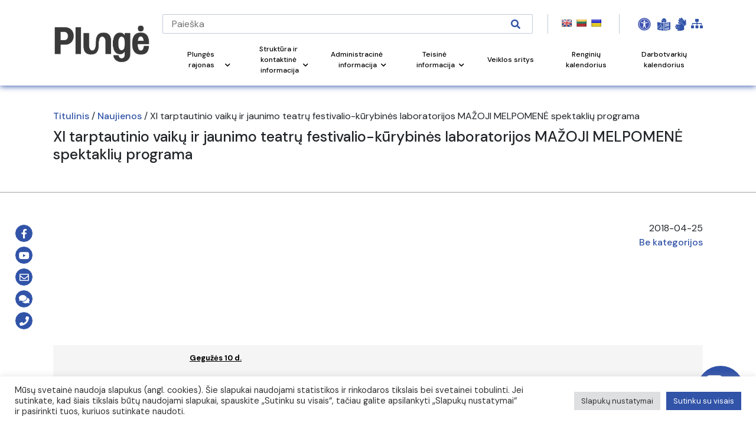

--- FILE ---
content_type: text/html; charset=utf-8
request_url: https://www.google.com/recaptcha/api2/anchor?ar=1&k=6Lc5bxwqAAAAADcyB13lbTB27s1H0GGSEBLwvlrq&co=aHR0cHM6Ly93d3cucGx1bmdlLmx0OjQ0Mw..&hl=en&v=PoyoqOPhxBO7pBk68S4YbpHZ&size=invisible&anchor-ms=20000&execute-ms=30000&cb=xudun4i54ath
body_size: 48746
content:
<!DOCTYPE HTML><html dir="ltr" lang="en"><head><meta http-equiv="Content-Type" content="text/html; charset=UTF-8">
<meta http-equiv="X-UA-Compatible" content="IE=edge">
<title>reCAPTCHA</title>
<style type="text/css">
/* cyrillic-ext */
@font-face {
  font-family: 'Roboto';
  font-style: normal;
  font-weight: 400;
  font-stretch: 100%;
  src: url(//fonts.gstatic.com/s/roboto/v48/KFO7CnqEu92Fr1ME7kSn66aGLdTylUAMa3GUBHMdazTgWw.woff2) format('woff2');
  unicode-range: U+0460-052F, U+1C80-1C8A, U+20B4, U+2DE0-2DFF, U+A640-A69F, U+FE2E-FE2F;
}
/* cyrillic */
@font-face {
  font-family: 'Roboto';
  font-style: normal;
  font-weight: 400;
  font-stretch: 100%;
  src: url(//fonts.gstatic.com/s/roboto/v48/KFO7CnqEu92Fr1ME7kSn66aGLdTylUAMa3iUBHMdazTgWw.woff2) format('woff2');
  unicode-range: U+0301, U+0400-045F, U+0490-0491, U+04B0-04B1, U+2116;
}
/* greek-ext */
@font-face {
  font-family: 'Roboto';
  font-style: normal;
  font-weight: 400;
  font-stretch: 100%;
  src: url(//fonts.gstatic.com/s/roboto/v48/KFO7CnqEu92Fr1ME7kSn66aGLdTylUAMa3CUBHMdazTgWw.woff2) format('woff2');
  unicode-range: U+1F00-1FFF;
}
/* greek */
@font-face {
  font-family: 'Roboto';
  font-style: normal;
  font-weight: 400;
  font-stretch: 100%;
  src: url(//fonts.gstatic.com/s/roboto/v48/KFO7CnqEu92Fr1ME7kSn66aGLdTylUAMa3-UBHMdazTgWw.woff2) format('woff2');
  unicode-range: U+0370-0377, U+037A-037F, U+0384-038A, U+038C, U+038E-03A1, U+03A3-03FF;
}
/* math */
@font-face {
  font-family: 'Roboto';
  font-style: normal;
  font-weight: 400;
  font-stretch: 100%;
  src: url(//fonts.gstatic.com/s/roboto/v48/KFO7CnqEu92Fr1ME7kSn66aGLdTylUAMawCUBHMdazTgWw.woff2) format('woff2');
  unicode-range: U+0302-0303, U+0305, U+0307-0308, U+0310, U+0312, U+0315, U+031A, U+0326-0327, U+032C, U+032F-0330, U+0332-0333, U+0338, U+033A, U+0346, U+034D, U+0391-03A1, U+03A3-03A9, U+03B1-03C9, U+03D1, U+03D5-03D6, U+03F0-03F1, U+03F4-03F5, U+2016-2017, U+2034-2038, U+203C, U+2040, U+2043, U+2047, U+2050, U+2057, U+205F, U+2070-2071, U+2074-208E, U+2090-209C, U+20D0-20DC, U+20E1, U+20E5-20EF, U+2100-2112, U+2114-2115, U+2117-2121, U+2123-214F, U+2190, U+2192, U+2194-21AE, U+21B0-21E5, U+21F1-21F2, U+21F4-2211, U+2213-2214, U+2216-22FF, U+2308-230B, U+2310, U+2319, U+231C-2321, U+2336-237A, U+237C, U+2395, U+239B-23B7, U+23D0, U+23DC-23E1, U+2474-2475, U+25AF, U+25B3, U+25B7, U+25BD, U+25C1, U+25CA, U+25CC, U+25FB, U+266D-266F, U+27C0-27FF, U+2900-2AFF, U+2B0E-2B11, U+2B30-2B4C, U+2BFE, U+3030, U+FF5B, U+FF5D, U+1D400-1D7FF, U+1EE00-1EEFF;
}
/* symbols */
@font-face {
  font-family: 'Roboto';
  font-style: normal;
  font-weight: 400;
  font-stretch: 100%;
  src: url(//fonts.gstatic.com/s/roboto/v48/KFO7CnqEu92Fr1ME7kSn66aGLdTylUAMaxKUBHMdazTgWw.woff2) format('woff2');
  unicode-range: U+0001-000C, U+000E-001F, U+007F-009F, U+20DD-20E0, U+20E2-20E4, U+2150-218F, U+2190, U+2192, U+2194-2199, U+21AF, U+21E6-21F0, U+21F3, U+2218-2219, U+2299, U+22C4-22C6, U+2300-243F, U+2440-244A, U+2460-24FF, U+25A0-27BF, U+2800-28FF, U+2921-2922, U+2981, U+29BF, U+29EB, U+2B00-2BFF, U+4DC0-4DFF, U+FFF9-FFFB, U+10140-1018E, U+10190-1019C, U+101A0, U+101D0-101FD, U+102E0-102FB, U+10E60-10E7E, U+1D2C0-1D2D3, U+1D2E0-1D37F, U+1F000-1F0FF, U+1F100-1F1AD, U+1F1E6-1F1FF, U+1F30D-1F30F, U+1F315, U+1F31C, U+1F31E, U+1F320-1F32C, U+1F336, U+1F378, U+1F37D, U+1F382, U+1F393-1F39F, U+1F3A7-1F3A8, U+1F3AC-1F3AF, U+1F3C2, U+1F3C4-1F3C6, U+1F3CA-1F3CE, U+1F3D4-1F3E0, U+1F3ED, U+1F3F1-1F3F3, U+1F3F5-1F3F7, U+1F408, U+1F415, U+1F41F, U+1F426, U+1F43F, U+1F441-1F442, U+1F444, U+1F446-1F449, U+1F44C-1F44E, U+1F453, U+1F46A, U+1F47D, U+1F4A3, U+1F4B0, U+1F4B3, U+1F4B9, U+1F4BB, U+1F4BF, U+1F4C8-1F4CB, U+1F4D6, U+1F4DA, U+1F4DF, U+1F4E3-1F4E6, U+1F4EA-1F4ED, U+1F4F7, U+1F4F9-1F4FB, U+1F4FD-1F4FE, U+1F503, U+1F507-1F50B, U+1F50D, U+1F512-1F513, U+1F53E-1F54A, U+1F54F-1F5FA, U+1F610, U+1F650-1F67F, U+1F687, U+1F68D, U+1F691, U+1F694, U+1F698, U+1F6AD, U+1F6B2, U+1F6B9-1F6BA, U+1F6BC, U+1F6C6-1F6CF, U+1F6D3-1F6D7, U+1F6E0-1F6EA, U+1F6F0-1F6F3, U+1F6F7-1F6FC, U+1F700-1F7FF, U+1F800-1F80B, U+1F810-1F847, U+1F850-1F859, U+1F860-1F887, U+1F890-1F8AD, U+1F8B0-1F8BB, U+1F8C0-1F8C1, U+1F900-1F90B, U+1F93B, U+1F946, U+1F984, U+1F996, U+1F9E9, U+1FA00-1FA6F, U+1FA70-1FA7C, U+1FA80-1FA89, U+1FA8F-1FAC6, U+1FACE-1FADC, U+1FADF-1FAE9, U+1FAF0-1FAF8, U+1FB00-1FBFF;
}
/* vietnamese */
@font-face {
  font-family: 'Roboto';
  font-style: normal;
  font-weight: 400;
  font-stretch: 100%;
  src: url(//fonts.gstatic.com/s/roboto/v48/KFO7CnqEu92Fr1ME7kSn66aGLdTylUAMa3OUBHMdazTgWw.woff2) format('woff2');
  unicode-range: U+0102-0103, U+0110-0111, U+0128-0129, U+0168-0169, U+01A0-01A1, U+01AF-01B0, U+0300-0301, U+0303-0304, U+0308-0309, U+0323, U+0329, U+1EA0-1EF9, U+20AB;
}
/* latin-ext */
@font-face {
  font-family: 'Roboto';
  font-style: normal;
  font-weight: 400;
  font-stretch: 100%;
  src: url(//fonts.gstatic.com/s/roboto/v48/KFO7CnqEu92Fr1ME7kSn66aGLdTylUAMa3KUBHMdazTgWw.woff2) format('woff2');
  unicode-range: U+0100-02BA, U+02BD-02C5, U+02C7-02CC, U+02CE-02D7, U+02DD-02FF, U+0304, U+0308, U+0329, U+1D00-1DBF, U+1E00-1E9F, U+1EF2-1EFF, U+2020, U+20A0-20AB, U+20AD-20C0, U+2113, U+2C60-2C7F, U+A720-A7FF;
}
/* latin */
@font-face {
  font-family: 'Roboto';
  font-style: normal;
  font-weight: 400;
  font-stretch: 100%;
  src: url(//fonts.gstatic.com/s/roboto/v48/KFO7CnqEu92Fr1ME7kSn66aGLdTylUAMa3yUBHMdazQ.woff2) format('woff2');
  unicode-range: U+0000-00FF, U+0131, U+0152-0153, U+02BB-02BC, U+02C6, U+02DA, U+02DC, U+0304, U+0308, U+0329, U+2000-206F, U+20AC, U+2122, U+2191, U+2193, U+2212, U+2215, U+FEFF, U+FFFD;
}
/* cyrillic-ext */
@font-face {
  font-family: 'Roboto';
  font-style: normal;
  font-weight: 500;
  font-stretch: 100%;
  src: url(//fonts.gstatic.com/s/roboto/v48/KFO7CnqEu92Fr1ME7kSn66aGLdTylUAMa3GUBHMdazTgWw.woff2) format('woff2');
  unicode-range: U+0460-052F, U+1C80-1C8A, U+20B4, U+2DE0-2DFF, U+A640-A69F, U+FE2E-FE2F;
}
/* cyrillic */
@font-face {
  font-family: 'Roboto';
  font-style: normal;
  font-weight: 500;
  font-stretch: 100%;
  src: url(//fonts.gstatic.com/s/roboto/v48/KFO7CnqEu92Fr1ME7kSn66aGLdTylUAMa3iUBHMdazTgWw.woff2) format('woff2');
  unicode-range: U+0301, U+0400-045F, U+0490-0491, U+04B0-04B1, U+2116;
}
/* greek-ext */
@font-face {
  font-family: 'Roboto';
  font-style: normal;
  font-weight: 500;
  font-stretch: 100%;
  src: url(//fonts.gstatic.com/s/roboto/v48/KFO7CnqEu92Fr1ME7kSn66aGLdTylUAMa3CUBHMdazTgWw.woff2) format('woff2');
  unicode-range: U+1F00-1FFF;
}
/* greek */
@font-face {
  font-family: 'Roboto';
  font-style: normal;
  font-weight: 500;
  font-stretch: 100%;
  src: url(//fonts.gstatic.com/s/roboto/v48/KFO7CnqEu92Fr1ME7kSn66aGLdTylUAMa3-UBHMdazTgWw.woff2) format('woff2');
  unicode-range: U+0370-0377, U+037A-037F, U+0384-038A, U+038C, U+038E-03A1, U+03A3-03FF;
}
/* math */
@font-face {
  font-family: 'Roboto';
  font-style: normal;
  font-weight: 500;
  font-stretch: 100%;
  src: url(//fonts.gstatic.com/s/roboto/v48/KFO7CnqEu92Fr1ME7kSn66aGLdTylUAMawCUBHMdazTgWw.woff2) format('woff2');
  unicode-range: U+0302-0303, U+0305, U+0307-0308, U+0310, U+0312, U+0315, U+031A, U+0326-0327, U+032C, U+032F-0330, U+0332-0333, U+0338, U+033A, U+0346, U+034D, U+0391-03A1, U+03A3-03A9, U+03B1-03C9, U+03D1, U+03D5-03D6, U+03F0-03F1, U+03F4-03F5, U+2016-2017, U+2034-2038, U+203C, U+2040, U+2043, U+2047, U+2050, U+2057, U+205F, U+2070-2071, U+2074-208E, U+2090-209C, U+20D0-20DC, U+20E1, U+20E5-20EF, U+2100-2112, U+2114-2115, U+2117-2121, U+2123-214F, U+2190, U+2192, U+2194-21AE, U+21B0-21E5, U+21F1-21F2, U+21F4-2211, U+2213-2214, U+2216-22FF, U+2308-230B, U+2310, U+2319, U+231C-2321, U+2336-237A, U+237C, U+2395, U+239B-23B7, U+23D0, U+23DC-23E1, U+2474-2475, U+25AF, U+25B3, U+25B7, U+25BD, U+25C1, U+25CA, U+25CC, U+25FB, U+266D-266F, U+27C0-27FF, U+2900-2AFF, U+2B0E-2B11, U+2B30-2B4C, U+2BFE, U+3030, U+FF5B, U+FF5D, U+1D400-1D7FF, U+1EE00-1EEFF;
}
/* symbols */
@font-face {
  font-family: 'Roboto';
  font-style: normal;
  font-weight: 500;
  font-stretch: 100%;
  src: url(//fonts.gstatic.com/s/roboto/v48/KFO7CnqEu92Fr1ME7kSn66aGLdTylUAMaxKUBHMdazTgWw.woff2) format('woff2');
  unicode-range: U+0001-000C, U+000E-001F, U+007F-009F, U+20DD-20E0, U+20E2-20E4, U+2150-218F, U+2190, U+2192, U+2194-2199, U+21AF, U+21E6-21F0, U+21F3, U+2218-2219, U+2299, U+22C4-22C6, U+2300-243F, U+2440-244A, U+2460-24FF, U+25A0-27BF, U+2800-28FF, U+2921-2922, U+2981, U+29BF, U+29EB, U+2B00-2BFF, U+4DC0-4DFF, U+FFF9-FFFB, U+10140-1018E, U+10190-1019C, U+101A0, U+101D0-101FD, U+102E0-102FB, U+10E60-10E7E, U+1D2C0-1D2D3, U+1D2E0-1D37F, U+1F000-1F0FF, U+1F100-1F1AD, U+1F1E6-1F1FF, U+1F30D-1F30F, U+1F315, U+1F31C, U+1F31E, U+1F320-1F32C, U+1F336, U+1F378, U+1F37D, U+1F382, U+1F393-1F39F, U+1F3A7-1F3A8, U+1F3AC-1F3AF, U+1F3C2, U+1F3C4-1F3C6, U+1F3CA-1F3CE, U+1F3D4-1F3E0, U+1F3ED, U+1F3F1-1F3F3, U+1F3F5-1F3F7, U+1F408, U+1F415, U+1F41F, U+1F426, U+1F43F, U+1F441-1F442, U+1F444, U+1F446-1F449, U+1F44C-1F44E, U+1F453, U+1F46A, U+1F47D, U+1F4A3, U+1F4B0, U+1F4B3, U+1F4B9, U+1F4BB, U+1F4BF, U+1F4C8-1F4CB, U+1F4D6, U+1F4DA, U+1F4DF, U+1F4E3-1F4E6, U+1F4EA-1F4ED, U+1F4F7, U+1F4F9-1F4FB, U+1F4FD-1F4FE, U+1F503, U+1F507-1F50B, U+1F50D, U+1F512-1F513, U+1F53E-1F54A, U+1F54F-1F5FA, U+1F610, U+1F650-1F67F, U+1F687, U+1F68D, U+1F691, U+1F694, U+1F698, U+1F6AD, U+1F6B2, U+1F6B9-1F6BA, U+1F6BC, U+1F6C6-1F6CF, U+1F6D3-1F6D7, U+1F6E0-1F6EA, U+1F6F0-1F6F3, U+1F6F7-1F6FC, U+1F700-1F7FF, U+1F800-1F80B, U+1F810-1F847, U+1F850-1F859, U+1F860-1F887, U+1F890-1F8AD, U+1F8B0-1F8BB, U+1F8C0-1F8C1, U+1F900-1F90B, U+1F93B, U+1F946, U+1F984, U+1F996, U+1F9E9, U+1FA00-1FA6F, U+1FA70-1FA7C, U+1FA80-1FA89, U+1FA8F-1FAC6, U+1FACE-1FADC, U+1FADF-1FAE9, U+1FAF0-1FAF8, U+1FB00-1FBFF;
}
/* vietnamese */
@font-face {
  font-family: 'Roboto';
  font-style: normal;
  font-weight: 500;
  font-stretch: 100%;
  src: url(//fonts.gstatic.com/s/roboto/v48/KFO7CnqEu92Fr1ME7kSn66aGLdTylUAMa3OUBHMdazTgWw.woff2) format('woff2');
  unicode-range: U+0102-0103, U+0110-0111, U+0128-0129, U+0168-0169, U+01A0-01A1, U+01AF-01B0, U+0300-0301, U+0303-0304, U+0308-0309, U+0323, U+0329, U+1EA0-1EF9, U+20AB;
}
/* latin-ext */
@font-face {
  font-family: 'Roboto';
  font-style: normal;
  font-weight: 500;
  font-stretch: 100%;
  src: url(//fonts.gstatic.com/s/roboto/v48/KFO7CnqEu92Fr1ME7kSn66aGLdTylUAMa3KUBHMdazTgWw.woff2) format('woff2');
  unicode-range: U+0100-02BA, U+02BD-02C5, U+02C7-02CC, U+02CE-02D7, U+02DD-02FF, U+0304, U+0308, U+0329, U+1D00-1DBF, U+1E00-1E9F, U+1EF2-1EFF, U+2020, U+20A0-20AB, U+20AD-20C0, U+2113, U+2C60-2C7F, U+A720-A7FF;
}
/* latin */
@font-face {
  font-family: 'Roboto';
  font-style: normal;
  font-weight: 500;
  font-stretch: 100%;
  src: url(//fonts.gstatic.com/s/roboto/v48/KFO7CnqEu92Fr1ME7kSn66aGLdTylUAMa3yUBHMdazQ.woff2) format('woff2');
  unicode-range: U+0000-00FF, U+0131, U+0152-0153, U+02BB-02BC, U+02C6, U+02DA, U+02DC, U+0304, U+0308, U+0329, U+2000-206F, U+20AC, U+2122, U+2191, U+2193, U+2212, U+2215, U+FEFF, U+FFFD;
}
/* cyrillic-ext */
@font-face {
  font-family: 'Roboto';
  font-style: normal;
  font-weight: 900;
  font-stretch: 100%;
  src: url(//fonts.gstatic.com/s/roboto/v48/KFO7CnqEu92Fr1ME7kSn66aGLdTylUAMa3GUBHMdazTgWw.woff2) format('woff2');
  unicode-range: U+0460-052F, U+1C80-1C8A, U+20B4, U+2DE0-2DFF, U+A640-A69F, U+FE2E-FE2F;
}
/* cyrillic */
@font-face {
  font-family: 'Roboto';
  font-style: normal;
  font-weight: 900;
  font-stretch: 100%;
  src: url(//fonts.gstatic.com/s/roboto/v48/KFO7CnqEu92Fr1ME7kSn66aGLdTylUAMa3iUBHMdazTgWw.woff2) format('woff2');
  unicode-range: U+0301, U+0400-045F, U+0490-0491, U+04B0-04B1, U+2116;
}
/* greek-ext */
@font-face {
  font-family: 'Roboto';
  font-style: normal;
  font-weight: 900;
  font-stretch: 100%;
  src: url(//fonts.gstatic.com/s/roboto/v48/KFO7CnqEu92Fr1ME7kSn66aGLdTylUAMa3CUBHMdazTgWw.woff2) format('woff2');
  unicode-range: U+1F00-1FFF;
}
/* greek */
@font-face {
  font-family: 'Roboto';
  font-style: normal;
  font-weight: 900;
  font-stretch: 100%;
  src: url(//fonts.gstatic.com/s/roboto/v48/KFO7CnqEu92Fr1ME7kSn66aGLdTylUAMa3-UBHMdazTgWw.woff2) format('woff2');
  unicode-range: U+0370-0377, U+037A-037F, U+0384-038A, U+038C, U+038E-03A1, U+03A3-03FF;
}
/* math */
@font-face {
  font-family: 'Roboto';
  font-style: normal;
  font-weight: 900;
  font-stretch: 100%;
  src: url(//fonts.gstatic.com/s/roboto/v48/KFO7CnqEu92Fr1ME7kSn66aGLdTylUAMawCUBHMdazTgWw.woff2) format('woff2');
  unicode-range: U+0302-0303, U+0305, U+0307-0308, U+0310, U+0312, U+0315, U+031A, U+0326-0327, U+032C, U+032F-0330, U+0332-0333, U+0338, U+033A, U+0346, U+034D, U+0391-03A1, U+03A3-03A9, U+03B1-03C9, U+03D1, U+03D5-03D6, U+03F0-03F1, U+03F4-03F5, U+2016-2017, U+2034-2038, U+203C, U+2040, U+2043, U+2047, U+2050, U+2057, U+205F, U+2070-2071, U+2074-208E, U+2090-209C, U+20D0-20DC, U+20E1, U+20E5-20EF, U+2100-2112, U+2114-2115, U+2117-2121, U+2123-214F, U+2190, U+2192, U+2194-21AE, U+21B0-21E5, U+21F1-21F2, U+21F4-2211, U+2213-2214, U+2216-22FF, U+2308-230B, U+2310, U+2319, U+231C-2321, U+2336-237A, U+237C, U+2395, U+239B-23B7, U+23D0, U+23DC-23E1, U+2474-2475, U+25AF, U+25B3, U+25B7, U+25BD, U+25C1, U+25CA, U+25CC, U+25FB, U+266D-266F, U+27C0-27FF, U+2900-2AFF, U+2B0E-2B11, U+2B30-2B4C, U+2BFE, U+3030, U+FF5B, U+FF5D, U+1D400-1D7FF, U+1EE00-1EEFF;
}
/* symbols */
@font-face {
  font-family: 'Roboto';
  font-style: normal;
  font-weight: 900;
  font-stretch: 100%;
  src: url(//fonts.gstatic.com/s/roboto/v48/KFO7CnqEu92Fr1ME7kSn66aGLdTylUAMaxKUBHMdazTgWw.woff2) format('woff2');
  unicode-range: U+0001-000C, U+000E-001F, U+007F-009F, U+20DD-20E0, U+20E2-20E4, U+2150-218F, U+2190, U+2192, U+2194-2199, U+21AF, U+21E6-21F0, U+21F3, U+2218-2219, U+2299, U+22C4-22C6, U+2300-243F, U+2440-244A, U+2460-24FF, U+25A0-27BF, U+2800-28FF, U+2921-2922, U+2981, U+29BF, U+29EB, U+2B00-2BFF, U+4DC0-4DFF, U+FFF9-FFFB, U+10140-1018E, U+10190-1019C, U+101A0, U+101D0-101FD, U+102E0-102FB, U+10E60-10E7E, U+1D2C0-1D2D3, U+1D2E0-1D37F, U+1F000-1F0FF, U+1F100-1F1AD, U+1F1E6-1F1FF, U+1F30D-1F30F, U+1F315, U+1F31C, U+1F31E, U+1F320-1F32C, U+1F336, U+1F378, U+1F37D, U+1F382, U+1F393-1F39F, U+1F3A7-1F3A8, U+1F3AC-1F3AF, U+1F3C2, U+1F3C4-1F3C6, U+1F3CA-1F3CE, U+1F3D4-1F3E0, U+1F3ED, U+1F3F1-1F3F3, U+1F3F5-1F3F7, U+1F408, U+1F415, U+1F41F, U+1F426, U+1F43F, U+1F441-1F442, U+1F444, U+1F446-1F449, U+1F44C-1F44E, U+1F453, U+1F46A, U+1F47D, U+1F4A3, U+1F4B0, U+1F4B3, U+1F4B9, U+1F4BB, U+1F4BF, U+1F4C8-1F4CB, U+1F4D6, U+1F4DA, U+1F4DF, U+1F4E3-1F4E6, U+1F4EA-1F4ED, U+1F4F7, U+1F4F9-1F4FB, U+1F4FD-1F4FE, U+1F503, U+1F507-1F50B, U+1F50D, U+1F512-1F513, U+1F53E-1F54A, U+1F54F-1F5FA, U+1F610, U+1F650-1F67F, U+1F687, U+1F68D, U+1F691, U+1F694, U+1F698, U+1F6AD, U+1F6B2, U+1F6B9-1F6BA, U+1F6BC, U+1F6C6-1F6CF, U+1F6D3-1F6D7, U+1F6E0-1F6EA, U+1F6F0-1F6F3, U+1F6F7-1F6FC, U+1F700-1F7FF, U+1F800-1F80B, U+1F810-1F847, U+1F850-1F859, U+1F860-1F887, U+1F890-1F8AD, U+1F8B0-1F8BB, U+1F8C0-1F8C1, U+1F900-1F90B, U+1F93B, U+1F946, U+1F984, U+1F996, U+1F9E9, U+1FA00-1FA6F, U+1FA70-1FA7C, U+1FA80-1FA89, U+1FA8F-1FAC6, U+1FACE-1FADC, U+1FADF-1FAE9, U+1FAF0-1FAF8, U+1FB00-1FBFF;
}
/* vietnamese */
@font-face {
  font-family: 'Roboto';
  font-style: normal;
  font-weight: 900;
  font-stretch: 100%;
  src: url(//fonts.gstatic.com/s/roboto/v48/KFO7CnqEu92Fr1ME7kSn66aGLdTylUAMa3OUBHMdazTgWw.woff2) format('woff2');
  unicode-range: U+0102-0103, U+0110-0111, U+0128-0129, U+0168-0169, U+01A0-01A1, U+01AF-01B0, U+0300-0301, U+0303-0304, U+0308-0309, U+0323, U+0329, U+1EA0-1EF9, U+20AB;
}
/* latin-ext */
@font-face {
  font-family: 'Roboto';
  font-style: normal;
  font-weight: 900;
  font-stretch: 100%;
  src: url(//fonts.gstatic.com/s/roboto/v48/KFO7CnqEu92Fr1ME7kSn66aGLdTylUAMa3KUBHMdazTgWw.woff2) format('woff2');
  unicode-range: U+0100-02BA, U+02BD-02C5, U+02C7-02CC, U+02CE-02D7, U+02DD-02FF, U+0304, U+0308, U+0329, U+1D00-1DBF, U+1E00-1E9F, U+1EF2-1EFF, U+2020, U+20A0-20AB, U+20AD-20C0, U+2113, U+2C60-2C7F, U+A720-A7FF;
}
/* latin */
@font-face {
  font-family: 'Roboto';
  font-style: normal;
  font-weight: 900;
  font-stretch: 100%;
  src: url(//fonts.gstatic.com/s/roboto/v48/KFO7CnqEu92Fr1ME7kSn66aGLdTylUAMa3yUBHMdazQ.woff2) format('woff2');
  unicode-range: U+0000-00FF, U+0131, U+0152-0153, U+02BB-02BC, U+02C6, U+02DA, U+02DC, U+0304, U+0308, U+0329, U+2000-206F, U+20AC, U+2122, U+2191, U+2193, U+2212, U+2215, U+FEFF, U+FFFD;
}

</style>
<link rel="stylesheet" type="text/css" href="https://www.gstatic.com/recaptcha/releases/PoyoqOPhxBO7pBk68S4YbpHZ/styles__ltr.css">
<script nonce="_CSfQWiZVZT2qynt3WjXQQ" type="text/javascript">window['__recaptcha_api'] = 'https://www.google.com/recaptcha/api2/';</script>
<script type="text/javascript" src="https://www.gstatic.com/recaptcha/releases/PoyoqOPhxBO7pBk68S4YbpHZ/recaptcha__en.js" nonce="_CSfQWiZVZT2qynt3WjXQQ">
      
    </script></head>
<body><div id="rc-anchor-alert" class="rc-anchor-alert"></div>
<input type="hidden" id="recaptcha-token" value="[base64]">
<script type="text/javascript" nonce="_CSfQWiZVZT2qynt3WjXQQ">
      recaptcha.anchor.Main.init("[\x22ainput\x22,[\x22bgdata\x22,\x22\x22,\[base64]/[base64]/[base64]/ZyhXLGgpOnEoW04sMjEsbF0sVywwKSxoKSxmYWxzZSxmYWxzZSl9Y2F0Y2goayl7RygzNTgsVyk/[base64]/[base64]/[base64]/[base64]/[base64]/[base64]/[base64]/bmV3IEJbT10oRFswXSk6dz09Mj9uZXcgQltPXShEWzBdLERbMV0pOnc9PTM/bmV3IEJbT10oRFswXSxEWzFdLERbMl0pOnc9PTQ/[base64]/[base64]/[base64]/[base64]/[base64]\\u003d\x22,\[base64]\x22,\x22XH7Dr8OuV8Orw7nCmH8wJAbDlgXDl8Kfw6bCvsOXwqHDkik+w5DDrW7Cl8Okw48SwrjCoQ1wSsKPKMKIw7nCrMOqBRPCvFdXw5TCtcOBwpNFw4zDql3DkcKgfQMFIjIQaDsYc8Kmw5jCv09KZsOdw4suDsKpVFbCocO8wpDCnsOFwotWAnIsNWo/YDx0WMODw6Y+BAjCocOBBcO8w44JcHfDhBfCm1bCm8KxwoDDqEl/VHUHw4dpGDbDjQt1wpc+F8KQw7nDhUTCmsOHw7FlwoXCjcK3QsKnW1XCgsOew6nDm8OgY8O6w6PCkcKew50XwrQdwp9xwo/[base64]/CvCbCknHCv1fDosK8OjUSw4NQw74YAsKSUcKSNxhUJBzCpS/DkRnDt1zDvGbDt8KDwoFfwrLCisKtHF/DpirCm8KuIzTCm0vDtsKtw7kkLMKBEGg5w4PCgFzDvQzDrcKUY8OhwqfDhT8GTnPCiDPDi1rCtDIAdxrChcOmwqIBw5TDrMK5fQ/CsTBOKmTDrcK4woLDpn3DhsOFETfDt8OSDEd1w5VCw5zDlcKMYX7CrMO3OzQ6QcKqNR3DgBXDlMO6D23CkDMqAcKZwpnCmMK0VsO2w5/Cuj9NwqNgwolDDSvCh8OdM8KlwrpTIEZsGytqLsKDGChMUj/DsQp9AhxDworCrSHCvcK0w4zDksOsw5AdLArCosKCw5EjRCPDmsO5XAl6wq4WZGp1DsOpw5jDjcKjw4FAw4o9XSzCvmRMFMKiw5dEa8KIw5AAwqB7fsKOwqAVKR80w7dKdsKtw7J0wo/CqMKKGE7CmsKybjsrw58Gw71PYwfCrMObPWfDqQgoLCw+QzYIwoJLbiTDuCzDncKxAxZpFMK9HsKMwqV3eiLDkH/CkHwvw6MQdGLDkcOrworDvjzDr8O+YcOuw5AJCjVmDg3DmgBmwqfDqsOvBSfDsMKcMhR2DsOOw6HDpMKtw5vCmB7ClMO6N1/CvcKIw5wYwp7Cug3CkMOKLcO5w4YwH3EWwoHCmwhGSzXDkAwHXAAew60tw7XDkcOsw7sUHAItKTkXwpDDnU7CiHQqO8K0HjTDicO7fhTDqifDvsKGTD55ZcKIw73Dglo/w4bCiMONeMOFw5PCq8Osw5t8w6bDocKPeCzCsnVcwq3DqsO4w6cCcSTDmcOEd8Knw4kFHcOsw7XCt8OEw7PChsKaM8OtwqHDqcK+RAEfYCJnb0QgwpYREjZ6AlIEK8K4H8OofnrDscORAQI2w5fDnx/ChsK1EMOYS8OMwovCm04Hb3Nvw7hEJMKww6UYXMOTw77DqWLCmwY/w4bDskhRw41YKi5gwpbCsMO4HU3DmcKgTsOAQ8K/V8Oywr3CsUbDv8KVPsOKFmnDkCTCrMOKw4XCmF4sc8OqwqhdA1x1ZWXCumYVZMK4w7JJwq8oYXjCg1TCiVoNw4Zgw73DocOhwrrCvMO+Pip2wpUaWMOLUmAtIBnCpE9tVyxywrw9fXcffHBEYUcSMgchw4MqI2PCgcOLeMOPwr/DlyDDssOgLcK7c3YkwoDDqcKvdC05wogGQcKjw4PCqiHDuMOTfSDCmMKXw7HDrsO2w65lwqzCv8OwZVgnwpPCvkLCoinCmn0VSzI3XQMNw73CvMOOwpZUw6XCm8KPW2/[base64]/DnU5twoQcwqkKc1oawrxRFsKUU8KTEMOHwrLCqMK3wq7CpW7CqT9uw64Ow4seLizDhFPCplY8EMOww70vd3nCnMO/TMKeDsKnacKeGMOdw4fDqVPCg3jDlFRGGMKCd8OBGsOaw4VYNDFNw5hnYQR0ScOXdBA4CsKwUmovw5LCrzEqNDNMGMOBwrc3YEfCjcOHIsOxwrDDnzMGRcOew74BX8ODISBswpJkfBTDqsOyUcOIwpnDoHLDkD8Nw6lXfsKfwo/CqUZ3ZsOrwpFGB8OuwpJww5TCvMKrPxzCosKCa1DDqgE3w6MfX8KzdsOXLcKvwpIEw5rCmzZ1w64Qw78sw7MFwqhaUsKUK399woVawop/IxHCoMOQw5jCjykDw4x3UsORw7/DnMKHYRhJw7DCh2TCgA7DvcKFXTIow6/Cs1IWw4zCuyV+ZXTDn8Owwqgswo/CrMO9wpQDwo4yPcO7w7PCvHfCsMOwwo7CocOxwpZlw4MgFBfDpDtfwpF+w51lLxbCuQUVO8OZYTgMBAvDtcKFwp/[base64]/CiMO3O0wxPSnDvXfDiw8mJsKMNy3DpMKWw7AQP14owrHCncKEXRnCkXpSw4vClUhsa8KuU8O+w5ZGwqpaVy42wqjCpg3CqsKkGXckVkEiJ1/[base64]/wrXCui4hw4knw4gpQsOPwoM6D8KZOcO7w5N2w41KZlB+wrVuDMKqw4Nlw77Dg0Rgw6NZZ8K3chJmwp7Cq8KvcsObwr5XNQcESsK7GHnDqDdDwprDqcKtN1fCkjzCm8OXHMKeR8KmTMOOwrnCn0wbwo8fwprCv0vDgcODAcOqw4/[base64]/[base64]/wrJMwr/CmMKfw6PCicOqwoLDs8OJSsO6w4wvw5gtKMKLwrZ3wqHDsQQZHVcHw6R9wq9RCkNVWcOYwpTCq8Kew6nCiwzCngF+CMOYY8KNdMO3wqjCjsOSUg7CoG5yIDnDn8K8MMOWAyQcasObR0vCkcOwL8KiwrTCjsOOMsK+w4DDjEjDr3nCmmvCpcKOw4nDr8KYG0QJJVNjAB/CtMKbwqbCqMKwwqDCrcKKX8K3CzxrDWgWwq8pf8O2HR3Dt8K/w5krw4bCkW8ewpfCisKcwpfChCPDrMOkw6PCs8OKwrJTwrp5OMKewpvCiMK6O8OnNcO1wrTDoMOhF1HCuhDDnUPDusOlw69lImJqAsOnwo4eAsK+wpLDtMOoYyjDu8O7XsKQwozDq8KTF8KIbj00XS/CucOYQMKhRkFXw5XCjyQZJcO+EQhGwp3CncOcUHfDkMKYw7xQE8KRR8OCwo5Mw5BgVcOlw547FCNFYyV6cg/[base64]/[base64]/[base64]/ClMONJn9BC8OrXMOpD3ESwqdHwolxwo06wrg0w73CrgjDp8KIMMOUwogdw67CsMKcYsK/w6fDkwkgUw7DmDfCvcKYGsKMFsOnPilnw6Yzw7rDilYtwovDnlkWTsOrcDXDq8OAJMKNflASS8OjwoIfwqJhw5/Dk0HDhw9Lw7IPTmLCk8Oaw4jDpcKGwpYVS3ldw41Nw4/[base64]/Csi93w6dKIlVuw4HDj8KUwo/CmiA+wonDu8KSMx7CmMO9w5jCusOmwq7CrFXDvcKQT8OiEMK5w4jCnsK+w7/DisKUw5fCicOIw4VFfQcHwo/DkhjCqidHSsKxfcKnwoPDjcOHw4gXw4LCnsKDwoQCaDEdDwUPwrRjwp7ChcKfasKVQgvCucKzw4TCg8OZOcKmbMKEOcOxY8KuRlbCo0LCvFDCjVPDg8KELQ7DmQ3DsMO8wpFxw4/DsQ4twqnCqsOvPMKcVl5SYXYqw4VFe8KPwqbDkXtmcsKswqADwq0ALV3DlkZrVD8gBjjDt3NJWi3DvhfDvEMGw6/CjGhzw7jDqsKaWUFmw6DDv8Kyw5QSw5l7w7grW8ObwrHDtzTDlHTDv2dHw6XCjHvDjcKjw4ExwoFoHsKPwr/CksOEwp1Qw4QCw7rChBTChChNYGrCiMOHw7/Dg8KdDcO3w4nDhFTDv8OMRcKEAVEhw4TCpcOLD0IsccKaXzcCwpUFwqQdw4ZNWsOiCm3Cg8Klwrg2bsKvZhl0w7NgwrvCnRhFW8KkUELCq8KkaX/Cj8KVTypxwoBbwr4cVsKfw43Ci8OXCMOydQwlw7zDmsOfw6svNcKJwp5/w4TDry5iXsO2XRfDo8OeWSHDilfCi1nCnMK2wqLCvsK4Dz7Cq8OmLxEXwrsIDTZTw5AJbUPCpR/DsBYxLMOYdcKgw4LDsEPDv8KNw6vDpljCs3/Dk1bCosKXw7tuw70TDEUKB8KjworCsDPCvsOSwobDtzN0BkFjZSrDpEJWw4LDtnBjwp1aJlnChcKFw5/[base64]/FMOJOER7Hm1fw5QtNB7CgQzCksOzUmPDtMOgwrjDoMKuMjEqwrrCkcKQw73DrkDDoi9eeixPe8KvG8OXDsOncMKQwp8CwoTCs8O9IsK0VF7DlSklwpIsAsKSwoPCp8KLwpQuwphrJ03CsXLCoDjDonXCvR9JwownLDhxFlt6w7Y/S8KRw5TDiHvCpsKwLG/DhWzChSzChhRwXFskbRwDw4l6KcKQdsOdw4B3aF/CqsOSw6fDrUHCtcOebS1JBRnDuMKVwrw2w742w47Dhn5Sd8KIOMK0Ri7CulsgwqjDr8KtwoQnwr0ZcsOjw4wawpYCw4VGScK9w7rCu8KXLMOmVn/[base64]/DqB8RY0bCs11Ew7NWEyDDusO3KcOmwp3DqETCrMOkw7rCksKwExsYwqLCssKQwr58wppmW8KoFsODMcO8w6xLw7fDvD/ClcOEJzjCj2PCn8KvRDvDksOufsO1w7TCicKxwrEIwotDbljDlcOKFgUSwr7CuQnCkF7DpnMbFSkVwp/Dq1kwA3LDiwzDoMKffj9aw454DygRdsOBf8KyPH/Cl13DlMOQw44wwp0eVVJ6w7oSw6bCuA/CnUMAO8OoCHwjwrVPbsKLFsOcw6vCuh9LwqhRw6vCrmTCtHbDiMOMOQTDlgrCiV17w701dXfDl8OVwr03FsOHw5/DjmrCuHzCqTNQdcOfU8OJU8OBWH01CyZWw7krw4/[base64]/[base64]/DsSRpw5rCmsORw5bCo8KEa8KgCzHDiMKcwprDgMOewoMWw6TCiyVcKHxjw57CvsOhLihnNMKdw7cYRUvChcKwI1zCsh9swr8Uw5Q7w7Z+PjEcw5nDpMK/[base64]/DqMOsw5bDkhTDscO+T8KgwrvCrcOgEsOtLRrDlSQzeMOrYnTDmcOpUcKkHMKxw43CrMKdwooAwrbCiWfCuBJcVXVAc2fCi2HDjMOSRcOow5HCjcO6wpnCpsOJwr1XUFIzHj8vSls8e8Kewq3CjAjDj3sFwrghw6rCgMKpwroywqHCtMKDWVUew4otQsKBGgzDlcO/CMKZTB9sw4bDsCLDsMK+TU0vD8O0w7XDrDlTw4TCpsOCw4BSw4PCqQd5ScKodcOJAEbCkMKtUVpaw546csOcXE7DnCZcwoURwpI0wrd0TCDCmhbCiSzCtwrDnDbCgsOnLnptch5hwoDDkjtpw6XCvMOVwqMxwpvDosK8I1g1wrFdwqt+I8K/[base64]/bcKueFxZw5EFw6PCosOGwrHCiUrCoAZEXWAQw6rCggAxw4tTF8KJwoxYVcOwGRhGQHAJUcKiwo7CmyYtBMOIwpFhbsOKGMK4wqDDpGQww7/ChsKawqtIw6MBH8OnwpnCnU7CocK6wpHDmMO+VsKbARPDhFbCmB/DmMOYw4PCg8Oswpp4w74swq/DrGDCuMKtwo3DnhTCv8KHG01hwrwdw4E2XMOzwrJMesKyw6zDoRLDvkHDiQ4Lw4VAwrrDgzrCiMKtV8OIw7TCncKiw7g9DjbDtApSwr18wrRkwqRxwrl5N8KNQBPCncKPwprCqcKgcztBwp8MGxdYw5HCvV/CmCNoYsOdCwDDvE/DlcOJwrXDiRQdw67CosKKw790QMKQwrnDpjjDg0/[base64]/w7jCoMOAwph9wq/CpVZ+B8KWw5xxIT/CvcK0w6fDo37DvCHDocKOw7pdfQFuw4c6w4XDlMKew7VowojCnh4Ww4/[base64]/DiXLDpcKqwpYLw7N0w6XCgMO4TMO7ez7CjcKtwqkaw5ltw7dKw75Mw4ovwr5lw5U/a34dw747HXNJWx/ClT1ow5jDl8K7wr/Ck8KeTcKHC8Ozw6ptwoFjdXLCuDgTAS4Cwo3Coggcw6fDnMKCw6I3e3tbwozDqsK+QmvCtcKvBsKlcQXDrGo0Pj7DhcO+MU9jUcOpM3TDj8KsK8KKfQLDs28xwo3DhMOhFMOowpzDkC/CiMOyFUHCqEoEw7F+w5kbwp5yWcKRNXYYDT4lwoNfIyjDm8ODY8O0wpDDj8KtwpZ2HAvDux3Du1VSZgzCqcOiL8Ksw60ccsKzP8KvGsKbw5k7ciRRWD/CkcK5w5MWwrzChcKuwqhywqBbw4UYOcOqwoljXcKXwpBmHG/DiURGBBLDqFDChix/[base64]/[base64]/[base64]/DtcOXwqtNKsKCS8KWw5bDqsOawo/Cgw4TPsKuOhgcIMKdw540QcKffcKvw5HDrsK+ZBtdL2bDhsONVsKWMGsiTl7DvMOBCm97FUkywplHw6MEC8OQwr9aw4PDjydARDnCr8KDw70Rwr5ACjkFw4PDjsKND8KbcgbCvcOHw7DCpcKxwqHDoMKUwqfDpw7DjsKQw58NwqjCkMKZCW7DtS1pbcO/[base64]/DikbDpHddJC10w7JRM39Cw4kTOMO/NMKvwoHDtE/DncKmwoLDu8KywoR6bA/Cg0ItwosdPcOUwq/Cv2hxL2fCmMK0H8OTMDIDw6vCn3bCk2JuwqBiw77Ct8O/YzdvKmpuMcOpUsKuK8OCw5/CvMOTwrFFwr8YS2bCq8OuHwUpwpTDk8KOTAoraMKwFFDCknAOwq49AsOAw5AjwpJ2J1hcFj4SwrYMMcKxw7jDqi0/ISHDmsKOFVzCnsOEw5tPfzpwBmjDoUfChMKww4XDosKkAsOrw4Iiw7rCt8K0JcO0eMK2WXNDw7RID8OZwptHw77CpVjCkcK+P8KTwoXCnW3DhWXCvMKjUXsPwpInaAPCuEvChEPCo8KsUyxhwpbCv2/CmcOTwqTDq8KxEHgXKsOKw4nCoz7DgMKtI0VEw7kOwq3DgFjDliRvE8Opw4vCg8ONGRjDtMKyQm7Dq8OvCQzCocOfS33ChWAoFMKLXsOJwrXCksKdwrzClk/DmcODwqlIRsOmwq9UwrXCslHCqTfDpMOKCFXCmwTCqsKpKGHDrcO7w7zCv0VdfMO5fQ/[base64]/wp3Dlhg+w4F2Hk9KVxYOOcO4NMKPwqV8w7vCtsOtwoxrUsKQw7tdVMOVwrgmfHwawrlIw4fCj8ODcsOewpzDr8OVw5rCtcOUJFkEF33CvGRbb8O2woDDrGjDjyDDvEfChsOxwoUCGQ/[base64]/S8KfaT3CrHIIw6AAwrTCqMO9bER4w5HDgcK0DGfDsMKRw47ClmLDhcKHwr0OK8KYw61PembDksKtwpzDshXCjSnCl8OmP2bCj8O4bWPDvsKfw6o/w5vConpFwrLClVLDuyvDv8O7wqHDgUIjwrjDrsK4woPCgVfCoMKwwr7Cn8ObT8OPYAFLR8OdWmoGbFw9wp10w5rCskDChnDCgsKISTrDvjzCqMOoMMKVwpzChMO/w44mw4nDrkfCiTw/[base64]/Dh8OQPMKfZcKDw4bDq8KFwpV0EBk2wpPCkcKYLsO7BUU+wolFwrLCig48wrjCvMKdwqrCq8OSw54eEkdEO8OMR8Kew73Cj8KrMzTDrsKAwp0BWMKmwrdow7B/[base64]/ChVzCkcOvOMKHw64/MDwmV8Orw6pQKz7Cs8OEIsKCw47DnHIvGArDqjsNwoB1w6jDsSrDmTo/woXDtcK7w5Q7wpjCvTkjO8OdTW8hwptBL8KwXh/CvsKHOyzCoV04w4hJR8KnPcOhw4ZlVMKTcyTDm34NwrkFwplgSSxuVcOgdsKFwrhQPsKmQ8OrInULwqjDqjDDpsK9wrBQBksAMRE4w4vDscO1w4fDhMOxWn3DpkJucMKSw6EMe8Kaw5bCpBA3w5/[base64]/[base64]/[base64]/DmMKmTlnCl8OLZ23CnsKzU8O1U8OVwp4iw5IMwqFJw6zDvXPCvMO2S8K+w53DpAfDjwhvVDvCr2xNK1XCvGXCmGrDkm7Dr8K/wrkyw57ClMOYw5scw6p0AXIhwrt2H8ORbcK1McKDwo5fw449w5HDik3DrsKgE8O9w7TCocKGw4FvR2zDrmXCr8OqwprDvCkGSwZVwpNrL8KTw7RCDMO9wqlvwohZS8KDPgpHwozDmcKhN8Oxw4AVZ1jCrxnCjhLCkm8CRhHCri3DgsOoUAUOw5d/w4jCoFlQGjFeScKoJQvCpsO8W8OwwodGV8OMw6tww7vDlsOFwrwbw5IAwpARb8K5wrBuFkXCiSV2wrVhw6jCgMO/Zg0pYsOjKQnDt3XCuwFsJjU5wrokw5nCjCjCv3LDh0UuwpDClGzCgHdmwokjwqXCuBHDlcKSw44xJVg7DsOBw6HCgsOwwrXDuMO6wpnDpXkbK8K5w6x2w6XCssK8cG4hwobDs0B+R8KIw4/CkcO+CMOHwqkLC8ObNsKpSUkAw5MGA8KvwofDrT/Dv8KRbzsQMAUbw6vCuCFZwqrCryhYRcKZwrJ9T8Orw5/Di1bDsMKFwqvDr0leKS3DscKBNlrClVFiOH3DoMOOwpTDjcOJwq/[base64]/OgfChMKCJsOuJ8K7w6fCpcOlQivCpE7ClMKqw7sHwqhDw7t6J0UHZjtwwpjDljzCrRogaBtAw6wLUBcuD8OvZCBTw7J3ICQmw7U0ecOFLcKPUArDmFLDscKDw7rDv3rCvMOpJgsoBjjCsMK5w7fCssKbTcOWKsKPw4XCgX7DjsKcKkrCoMKoIcOywr/[base64]/w4DDlETDlz7DtwIHRMK/w7kQQsKuwqU0w6PDpMOVFGDDvcKMIXnCtkPCusOtLMOkw6bCpVsvwojCrcO2w5zDn8K4wp/Cg18/HcO9IVVGw7vCt8Kgwr7Cs8OAwobCssKrwrEuw7xqYMKew5/Cmj8lW2gmw6kyU8KiwoHCkMKnwqRwwpvCm8O0csOowqbCs8OGRV7Dj8KCwoMWw5AvwplSZC0zwqFoYHcGHMOicFXCsgJ/MX8WworDmsOAdcOjBMOYw7ofw75lw6vDpMKfwrnCrcKCBz/DskjDkRFLPTDDpMO/w7EfdDV8w7/Cr3V6wqPCr8KBIMKFwqg4wqtUwo1SwrN1wrzDnQ3CnmXDkDfDjj3CqRtbFMOvLMKDUmvDrj3DkCQ+D8KVwrPCgMKKwrgVLsOJGcONwp3ClMKzNVfDlsO2wr1xwrFcw4TCvsOJdEvCr8KAKsOwwojCuMK3wrwWwpIXH2/DvMKfe0rCpBnCrEQTSUZ+X8Kew6/CtGNiGnDDo8KMIcOVGsOPOjQSa0J3LA/ClDrDgcK/wo/Dn8KBwrk4w6LDlSPDuiPCrwfChcO0w6vCqsOgwocAwp8NNRt2fVxsw5vDhGLDoizClgbCk8K9IwZMeUl3wqkqwodxC8Kow7Z9THrCqsO7w6vCmsKBc8O1ScKYw6PCt8KcwpXDgR/DicOIw5zDtsK3GWQYwoPCtMK3wofDsS5Aw5HDssKVw7jCoC4Iwqc2ecKzdhLDucOkw5kIeMK4O1zDhyxfPB0qQ8OOw54fHiPDs0DCpQpWIHtUQxjDhsOOwrrDomjCogN2cyR+wqY5L3Exwo/[base64]/Cky8Yw5c6EsKPw4kCXX0Pw4rDicKDJMOtw4kGBAjDiMOhTsKXw6nCusKhw5d+DsOVwovCkMKke8KWdy7DgMONwo/Cij3DqxTCnsK8woHCncO9RcO8wpvCm8KVVFbCqWvDnS/[base64]/DiwRWL3BZwrjDvMOnQiACw7TDiMOvwoLDusOXVsKpw6XDnMKXw4p5w7bDhsOpw7low53DqcO/wqfCgwRPw6vCowzDssKAKxvCqwLDnhnCiTNILcKZOlvDuwBXwpxzw51dwqPDkEgrwpJAwovDjMKjw71lwrLCtsOrKj0te8K0ecKYA8KOw4LDggnChwDDgikPw6vDsW7DlFJKE8ORw7/CocKGwrnCssO9w77ChsOjQsKAwrDDgXrDlhHDg8O+QcKLasOTIBJBwqXCl3HCt8KJEMOjXMOCGCs7H8OIbsOMJxHDqRkGcMKyw5rCqMOSw7DCu3Vcw7slw7cqw6tTwqLDlRnDvigDw7PDtQDDhcOWUw4sw6lZw7o/wo0rB8K0wrorQsOpwoPCmcOyf8K4XnNEw6LCssOGJCYpXy3CtsKXwo/[base64]/[base64]/DlRDCqMObwrnDj8OeCSbDqSk3XMOSMiLCnsOuJcOLXGbDq8ODc8OjKsK4wpDDowM7w7w7w4XDl8O5wopWZgrCgsOHw7ItSEhcw4AvOcOuJxTDncOMYHtRw6nCjlI2NMOjdkPDjsONwo/CvRvCtxvCiMORwqPCplZUFsKFGGbDjVnDnsO6woh9wqfDhMOJwr0/EXPDoQMbwrwgB8OxaHtTUcKpwrt4aMOdwpjDtsOgH1/CpsKhw6/CshjDlsOHw4/DkcKyw54RwrxxF2Nsw4fDuS5Vf8Ojw4bCi8KxGsOVw4zDpsOww5VPQE1GScKOEsKjwq4uDsOJOMOSKMO2w4jDukfCjU/DpsKIwr/CocKzwqQ4QMKywo7Dj3c9HzvCqwIgw7cVwrMlwqDColfCq8OFw63DsEpJwobCj8O1Zw/CmsOJw450wp7CtjlUw71uwrQnw5Fow6nDrMOdfMOPwqQewrdXAcK0K8OUeCrChTzDosOsdcKqUsKswot7w59EOcOCw6MNwrpQw5A1OcOaw5/[base64]/DssOjw4/DtkxPTSUURTNFXDPDmMOSwobCqMOJbDBwFxzDisKyImsXw4INXWxqw5ELdGB4AMKGwrjCrCF3WMOjcMOHX8KHw4gfw4fDuBU+w6fDlMOnbcKiRsK7Z8OHwq8ISRzCknrCpsKXacOUJyfDgEgkBghXwrN/w4DDuMK5w4F9e8OcwpByw4XChipVwpXDnAzDnMOQXS0ZwrteIURRwrbCr3nDi8KmCcOVVwsPQsOVw7nCvwLCnMKgfMKFwo3CpnzCu1cKAMKHDknDmMKIwqkew7HDokLDrnNjw7k9UnDDl8OZIsKnw5fDiAEOQxNUbsKWXsKMBj/CssOxHcKkw6xvecKYwrZzXsKPwqYtR0nDr8OWw67Cr8O9w5A6VCNowo/DhV0KcFTCgQ8cw4lrwo7Dqlt6wo0SQhdKw7Jnw4jDl8OlwoDDm2oww417SMKPwqY8Q8KDw6PCh8K0W8KxwqEtfXEvw4PDvsOCdBbDv8KMw4Frw4fDh1AwwqVLc8KFwofCocK5BcKzBi3CuS9nTXLCv8KkS07DnUvDhcKIworDhcOXw74/Zj/CjW/Csxo/wqthU8KtU8KJD0jDr8OnwooLwqhhRBHCrUXCkMKHFhZgLgM/D0zCm8KYwogMw6rDs8KVw5l3XT4yMUAPdsO6EcOnw4R3bMKpw7gWwqtAw4bDhx3Doh/[base64]/[base64]/DlXI5w4RrSGRtw7rDhRLCssOGCxpufEPDizXDqsKyMF7DgsOPwoVFcBo7wpxCZcOzK8OywoVew61wF8OUasOZwqdSw6/Du1DCucKhwpUiRcKxw611UETCi0ltYcOYV8OcOMO+XsK6aGrCsz3DklbDqmTDnC/[base64]/SUMKwpbDtwB8wqkpa8OUKycIFsOTw6DCkcOrwrrDu8O+NsO9wpEAeMK7w5/DjsOtwpbDhmoOXAPDg2k+wrnCsWfDtS0xw5w/[base64]/Dix9w4rDssKLPcKbw68yw5FfwpsAw5tOW8KKw5XDn8ORBDDDqsOZwqfClMK5M0LDrcKuwpDCogrDqlbDp8OxaR4lSsK9wptZw5rDgHbDs8OgXMKBfx7CpXDDpcKOG8OgKFRLw5VAVcO1woxcAMOnCmEEwq/CnsOfw6ZgwqgnTmvDoVZ8wqvDjsKBwo7Ds8KDwrN+OzzCtcKECEERwrXDpMKbAS0wFcODw5XCqknDlsOIHlkuwo/CkMKfOcOCaUbCosOdw4HDkMOiw7PCujEgw6A8f0lbw4FAD3pwOSDDjcKwND7Ct3fCnhTDhsONPRTCvsK4L2vCknHCuSR4KcONwrXClXTDkHgENXzDg3bDs8OYwp06NUgPMsOyXcKNwqzCt8OJPCnDnxvDhcKwacOewp7DscKgf23DkXHDggBCwo/CqsO0KcO7cyxWdmPCusKDKcOcLcK5V3nCt8K0N8KyWW7DsC/DsMOEDcKDwrN5wqvCscOJw4zDjgwaI1XDm2c5wp/Cn8KMTMKBwqvDgxjCocKAwp7DgcKJNFjCqcOuKVx5w7VuG3LCkcOiw4/[base64]/ChsOhOsOtw7LCt8KcwpjDo3ZKFkgvwpjCmRHClnQCw4MpFxJ4wocLVMOdwpprwqHDvsKBHcKKMFRkWVzCi8OQDwF7csKEwpk0KcOyw7nDkDAZLsK+NcOxw5rDkRTDjMOmw5IlLcOdw5vCvS5Zwo3CkMOGwr4yDQsOdMOETTjDj2R+wpsOw5bCjBbCnQ3DhsKuw5cnwp/DuHfCsMKyw5/[base64]/EcK7w4jClzZCa8K2BcOYwrRoScO1wo1RR1EMwrZuP2XCtsO5w5lPflXDk11PYDrCtjQjLsO7wpLCsyIjw5rDlMKpw5IMTMKkwr3Do8OhDcOiwqTDmzfDnE0BL8OLw6h8w45YacK2wrM0SsKsw5HCom98ST7DiSY1S2Qow4XCoWLCjMKOw4PDvFZ+PMKcawvCgE/Ciw/[base64]/Cvkw0RwnDrnxqUsOZHcKreDLCmj7DkyLCmXjDoxHCosKVK2dsw7/[base64]/[base64]/KMKSwqvCk0zCgQJIwrPCscK/[base64]/AcO/IBfDl0zCv8OSw6fCuGXCjcKsL8Kiw7jCpjcMCDXCkg8owozCrsKYZMOYUMKYHsK0w5PDpnvCjcOGwr7CssK3YFtkw5LCo8O6wqXCiEcPRsOyw4zCmhdHwpLDuMK8w6bDgcODwpfDtMO7PsOuwqfCqUPDi0/DnUsNw7ZfwqLCpF8jwrfDqcKNw6HDjzFLARtjA8O/U8K+FsOua8OJCAFNw5Yzw4sxwpU+HW/Dl08VLcKgA8Klw78KwrTDnsKKbhPCp2MiwoIxwrnCm1sMwphgwrYQBEbDiQd0Jl9UwozDm8ODEsKuMlnDh8Orwplpw5/DncOGL8O7wrV2w6APPmcOwpRzElPCvxvClT/DlUzDjWbDuGRuwqfChC/DucKCwo/CuA3DtsObXSdzw7lfw4A5w5bDrsOrSAsQwqdqwoRiaMOPU8KsV8K0VG5SDcKuaG3CiMOkTcO0Lyxhw5XCn8OUw7/Dp8O/B3k/woVOCETCs0zDp8O2UMK/wqbDgSTDhsOSw6h8w4wuwqJNwol1w6/CjC9+w40MWRNLwp3Dj8KCw5jCv8KtwrzDn8KYwpo3HGcEZcKSw79TTGxoWBBINFDDuMKwwpJbLMK/w4cVR8KyRBrCuUDCqMKzwqvCpkZaw4DCvg5EP8KXw5DClnIvAsONXEDDs8K1w5nDsMKhE8O5ecOZwpXCuQHDrwNMIjbDpsKUUsKpwrvCiGbDicKzwql1wrDCvWHCrFXCmsO2cMOew64besOXwo/DrcOUw459wq/Dp3HCvz1uVR0OFWU+fMOLcyHCoC7DssOIwrnDgcOywrs+w6/CvilLwqNcwojDo8KeaQ0qGsK7SsOdQsOdw6PDmMO+w77Dh2XDtVBLHsOMU8Old8OHTsO6woXDu1sqwprCtX1fw54+w40+w7/[base64]/wo7Cs8O8fTpuwpbDoMOIXUHDomZNw6jCvSIewq4DB1zDmD16w5o+FlbDujLDqk/CkV9xEgUXXMOBw7BeHsKtLinDu8OtwqzDsMO5ZsOUZcODwp/DozjDpcOgVHYOw4/DtDvDhcKVF8KNOMO2w5TCt8KBFcKkwrrCuMOzU8KUw7/Ci8KIw5fCpcOlTAdQw7jDryjDnsOnw690ZcO1w418LsO8PcKAPDzCu8KxLsOic8Ksw4w6ecKgwqHDs1JpwrozBB8FKsOBDBPCmGJXRcOfXcK7w43DqzfDgR3DlVFDw7/[base64]/wrjCpW0mwoTDgcOJDMOpLMOmwq50D3fCtU4tLUcbwrzClSpAO8Kkw7rDmTDDoMKBw7EvLwnDq2rChcKlw494AH9ewrESdz/CjjXCuMOgTQkewonDiDcgaG8BeVscTh7DtzNJwocxw7hhEsKfw4pQQ8OaesKFwoF+wpQHJRZCw4DDtxs9w7VkXsOhwoBlw5rDrXLCnm5ZV8OgwoF/wrwWA8KhwqHDiXXDhRLDlMOVwrzCqEVfYTlDwrDDsDg7w63ChxTCik7Ct3sNwrpSUcKfw5xlwrNiw7kmNsK8w5TDisKuwpsddB/DvsOjKhsDA8K1WMOjLxjDhcO8LMKVKQxsLsKQQHXChcOuw5zDgMOxJyjDlcO+w5PDn8K6OxI7wqjDu27Cm3Vtw44iCMKvwqs/[base64]/DnigCR8KCw79zE0dmXMO3w51MIMOePMOrAlxyA17DsMOZZMOrVH/ClcKCERLCmy3ClxY+wrPDrEEMEcOCwoPDhiMjW2xvw5LCtsKwOC4iB8KJFsKkw4vCiU3DksOdb8OFw5NRw6TCqcK8w4PConjDuRrCoMObwp/CjBXDp2bDs8O3w7IUw7dPwpVgbUk3wrbDl8KZw7oUwo7DhsKXW8OXwpUILsKGw70vEWLCojlewq9Cw50Bw58/wpnCisO5O1/[base64]/[base64]/Cs05bB0jCr3RFdcKoAQkpwpbCrMKXD0rDhsKeI8KDwp3CtsOGacOMwqk5wqvDjMK9MMOVw6LCksKWRMKwIEbCi2XCmhcOcMKRw6DDrsO2w6UNw5RaNsOPw5B/C2nCh1sEaMOKWsKzCk8Kwro0XMO8RMOgwpLDl8Kgw4RsLATDr8O3w7nDm0rDuxHCqsK3JcKgwqTClzvDl3zCsmzComtjw6gpT8Klw5nDs8OowpsJwpvDoMK8ZyoowrtrLsO6In1jw5s2w4LDp1RFLnnCoh/Cv8K8w71obsO0wqIWw70/w4fDgsKmCXBYwobChW8XUMO0OMK9bMO0wqXCmBAmcMKhwrzCnMOAA3dQw7fDm8O2wpl/Q8OJw7PCsANeRWvDvDDDgcO/[base64]/CucKpRsOPwoUFNMKEMsO+wpPChntoQm0rIsOnwq41wptAw60Iw4bDvUDCnsOsw7MEw6jCsn5Mw78+eMO0E2TChMKtw5nDhAzDnsKCwqnCuR1wwrZmwpJNwrFTw7IhAMOAAxfDlGfDucOoIHHDqsK4wrfDsMKrSAN3wqXDqjJsGhnDvV/Cvl0twqY0wpPDscKhXmtTwq8OJMKmOxDCvUxcKsKiwoHDlXTCr8KiwrNYBBnDtAEqNSjDrAFlw6/DhFlSw6fDlsKgB3jCl8K+wr/Dp2JxNzhkwppbEE3Cp0IMw5TDv8K3woDDqz7CisOfMHbCs3/Dhgt1Slsnw7IYHMK+aMKwwpTDggPDuTDDmABnKUg6wpg+XMKvwqRnw799Q10fOsOeYwXCvsO+RQw4wqjCg3zCnELCnjnClUNRfk47wqVEw73DjlDCnl3DhcO1wqZOwpPCjRxwFwtDwrDCoH0TMTZwPWPCosOYw7UzwqE/w51LMMOTfsK5w6srwrEaX1TDpMOww7Flw7/CrBQqwrsBScKrw6fDo8KIOsKiaUbCvMKCw5TDrHlDS1luw40dH8OPOsK8QkLCtsORw7rCi8KgJMOBc1Q2JGF+wqPCjXI2w6XDq37CtnM/w5zCisOUw6nCiRDDtcKRWUkQEMOxw73DhV5dw7/[base64]/w77Dr8ONWXVNMiTCqcOSwqDCucKOeMOSbMOUOsKbasKDLsOhWVjCthRQAsKQwoPDpMKkw6TClUQ1NsKMwobDs8OLXV8IwqfDr8KGGnPCk3c/UgDCnAYFZsKAXxXDrRAKenjCncKIdjTCqmsIwrF5NMOFc8K3w7/DlMO6wrhNwpbCuyPCj8KSwrXCqlwEwq/CpcKgwphGwpV3MsKNw7sBO8KEamEyw5DCgMK5woYUwpdVwqPDjcKLZ8O6ScOjMMK+XcKuw6M/aSvDqTHCssO5wpYALMOUe8KteAzDp8K3woARworCnQXCokzCjMKYw6Juw6UPXsKwwqbDnsOVI8KrbcO7wo7Dt2xQw6RWDhdowpRowrMKwptpFCscwrLCmBcsZcObw5hMwrnDtC/[base64]/[base64]/CssOsd8OYwq7DrBHDhgfCvznDlyBNV8Oaw4A7wp80w6EFwrQdwoLCjT/Dqn5ROh9pZDbDlsOnGMOJaHPCiMKuw7pKARgFKcOzwo9DAHoxw6AtO8K0wqMGBQ7Cm3bCssKbw6QWSsKENMOuwrLCtsKOwoEZGcKNe8OCfcK+w5dGQcOYOTEmCsKYCRDDk8Kiw4cACMOHMHvDhMKpwqfCsMKvw79FIUZwL0sMwoHDoSAKwrApOU/[base64]/[base64]\x22],null,[\x22conf\x22,null,\x226Lc5bxwqAAAAADcyB13lbTB27s1H0GGSEBLwvlrq\x22,0,null,null,null,1,[16,21,125,63,73,95,87,41,43,42,83,102,105,109,121],[1017145,971],0,null,null,null,null,0,null,0,null,700,1,null,0,\[base64]/76lBhmnigkZhAoZnOKMAhnM8xEZ\x22,0,1,null,null,1,null,0,0,null,null,null,0],\x22https://www.plunge.lt:443\x22,null,[3,1,1],null,null,null,1,3600,[\x22https://www.google.com/intl/en/policies/privacy/\x22,\x22https://www.google.com/intl/en/policies/terms/\x22],\x22FEqeZk9WxzS1Md7/iu9LG704QwKTkNa7bAdFCcbCaUE\\u003d\x22,1,0,null,1,1769326686545,0,0,[34,210],null,[34,86,216,24],\x22RC-meh2V-FoVLH-Dg\x22,null,null,null,null,null,\x220dAFcWeA5GjNuOBsMRotjn9HSbX3ucyGOknc4F0536Ju3EuTdsGCI3oWCktb8Dl20KMvoFO26jyOTYZ_UHlZfpnPtstLPkKnmaeQ\x22,1769409486386]");
    </script></body></html>

--- FILE ---
content_type: text/html; charset=utf-8
request_url: https://www.google.com/recaptcha/api2/anchor?ar=1&k=6LcEvboqAAAAANCKzOttUzDm4q5Tp90p_FXfxHiE&co=aHR0cHM6Ly93d3cucGx1bmdlLmx0OjQ0Mw..&hl=en&v=PoyoqOPhxBO7pBk68S4YbpHZ&size=invisible&anchor-ms=20000&execute-ms=30000&cb=pkh9ldscksq6
body_size: 49309
content:
<!DOCTYPE HTML><html dir="ltr" lang="en"><head><meta http-equiv="Content-Type" content="text/html; charset=UTF-8">
<meta http-equiv="X-UA-Compatible" content="IE=edge">
<title>reCAPTCHA</title>
<style type="text/css">
/* cyrillic-ext */
@font-face {
  font-family: 'Roboto';
  font-style: normal;
  font-weight: 400;
  font-stretch: 100%;
  src: url(//fonts.gstatic.com/s/roboto/v48/KFO7CnqEu92Fr1ME7kSn66aGLdTylUAMa3GUBHMdazTgWw.woff2) format('woff2');
  unicode-range: U+0460-052F, U+1C80-1C8A, U+20B4, U+2DE0-2DFF, U+A640-A69F, U+FE2E-FE2F;
}
/* cyrillic */
@font-face {
  font-family: 'Roboto';
  font-style: normal;
  font-weight: 400;
  font-stretch: 100%;
  src: url(//fonts.gstatic.com/s/roboto/v48/KFO7CnqEu92Fr1ME7kSn66aGLdTylUAMa3iUBHMdazTgWw.woff2) format('woff2');
  unicode-range: U+0301, U+0400-045F, U+0490-0491, U+04B0-04B1, U+2116;
}
/* greek-ext */
@font-face {
  font-family: 'Roboto';
  font-style: normal;
  font-weight: 400;
  font-stretch: 100%;
  src: url(//fonts.gstatic.com/s/roboto/v48/KFO7CnqEu92Fr1ME7kSn66aGLdTylUAMa3CUBHMdazTgWw.woff2) format('woff2');
  unicode-range: U+1F00-1FFF;
}
/* greek */
@font-face {
  font-family: 'Roboto';
  font-style: normal;
  font-weight: 400;
  font-stretch: 100%;
  src: url(//fonts.gstatic.com/s/roboto/v48/KFO7CnqEu92Fr1ME7kSn66aGLdTylUAMa3-UBHMdazTgWw.woff2) format('woff2');
  unicode-range: U+0370-0377, U+037A-037F, U+0384-038A, U+038C, U+038E-03A1, U+03A3-03FF;
}
/* math */
@font-face {
  font-family: 'Roboto';
  font-style: normal;
  font-weight: 400;
  font-stretch: 100%;
  src: url(//fonts.gstatic.com/s/roboto/v48/KFO7CnqEu92Fr1ME7kSn66aGLdTylUAMawCUBHMdazTgWw.woff2) format('woff2');
  unicode-range: U+0302-0303, U+0305, U+0307-0308, U+0310, U+0312, U+0315, U+031A, U+0326-0327, U+032C, U+032F-0330, U+0332-0333, U+0338, U+033A, U+0346, U+034D, U+0391-03A1, U+03A3-03A9, U+03B1-03C9, U+03D1, U+03D5-03D6, U+03F0-03F1, U+03F4-03F5, U+2016-2017, U+2034-2038, U+203C, U+2040, U+2043, U+2047, U+2050, U+2057, U+205F, U+2070-2071, U+2074-208E, U+2090-209C, U+20D0-20DC, U+20E1, U+20E5-20EF, U+2100-2112, U+2114-2115, U+2117-2121, U+2123-214F, U+2190, U+2192, U+2194-21AE, U+21B0-21E5, U+21F1-21F2, U+21F4-2211, U+2213-2214, U+2216-22FF, U+2308-230B, U+2310, U+2319, U+231C-2321, U+2336-237A, U+237C, U+2395, U+239B-23B7, U+23D0, U+23DC-23E1, U+2474-2475, U+25AF, U+25B3, U+25B7, U+25BD, U+25C1, U+25CA, U+25CC, U+25FB, U+266D-266F, U+27C0-27FF, U+2900-2AFF, U+2B0E-2B11, U+2B30-2B4C, U+2BFE, U+3030, U+FF5B, U+FF5D, U+1D400-1D7FF, U+1EE00-1EEFF;
}
/* symbols */
@font-face {
  font-family: 'Roboto';
  font-style: normal;
  font-weight: 400;
  font-stretch: 100%;
  src: url(//fonts.gstatic.com/s/roboto/v48/KFO7CnqEu92Fr1ME7kSn66aGLdTylUAMaxKUBHMdazTgWw.woff2) format('woff2');
  unicode-range: U+0001-000C, U+000E-001F, U+007F-009F, U+20DD-20E0, U+20E2-20E4, U+2150-218F, U+2190, U+2192, U+2194-2199, U+21AF, U+21E6-21F0, U+21F3, U+2218-2219, U+2299, U+22C4-22C6, U+2300-243F, U+2440-244A, U+2460-24FF, U+25A0-27BF, U+2800-28FF, U+2921-2922, U+2981, U+29BF, U+29EB, U+2B00-2BFF, U+4DC0-4DFF, U+FFF9-FFFB, U+10140-1018E, U+10190-1019C, U+101A0, U+101D0-101FD, U+102E0-102FB, U+10E60-10E7E, U+1D2C0-1D2D3, U+1D2E0-1D37F, U+1F000-1F0FF, U+1F100-1F1AD, U+1F1E6-1F1FF, U+1F30D-1F30F, U+1F315, U+1F31C, U+1F31E, U+1F320-1F32C, U+1F336, U+1F378, U+1F37D, U+1F382, U+1F393-1F39F, U+1F3A7-1F3A8, U+1F3AC-1F3AF, U+1F3C2, U+1F3C4-1F3C6, U+1F3CA-1F3CE, U+1F3D4-1F3E0, U+1F3ED, U+1F3F1-1F3F3, U+1F3F5-1F3F7, U+1F408, U+1F415, U+1F41F, U+1F426, U+1F43F, U+1F441-1F442, U+1F444, U+1F446-1F449, U+1F44C-1F44E, U+1F453, U+1F46A, U+1F47D, U+1F4A3, U+1F4B0, U+1F4B3, U+1F4B9, U+1F4BB, U+1F4BF, U+1F4C8-1F4CB, U+1F4D6, U+1F4DA, U+1F4DF, U+1F4E3-1F4E6, U+1F4EA-1F4ED, U+1F4F7, U+1F4F9-1F4FB, U+1F4FD-1F4FE, U+1F503, U+1F507-1F50B, U+1F50D, U+1F512-1F513, U+1F53E-1F54A, U+1F54F-1F5FA, U+1F610, U+1F650-1F67F, U+1F687, U+1F68D, U+1F691, U+1F694, U+1F698, U+1F6AD, U+1F6B2, U+1F6B9-1F6BA, U+1F6BC, U+1F6C6-1F6CF, U+1F6D3-1F6D7, U+1F6E0-1F6EA, U+1F6F0-1F6F3, U+1F6F7-1F6FC, U+1F700-1F7FF, U+1F800-1F80B, U+1F810-1F847, U+1F850-1F859, U+1F860-1F887, U+1F890-1F8AD, U+1F8B0-1F8BB, U+1F8C0-1F8C1, U+1F900-1F90B, U+1F93B, U+1F946, U+1F984, U+1F996, U+1F9E9, U+1FA00-1FA6F, U+1FA70-1FA7C, U+1FA80-1FA89, U+1FA8F-1FAC6, U+1FACE-1FADC, U+1FADF-1FAE9, U+1FAF0-1FAF8, U+1FB00-1FBFF;
}
/* vietnamese */
@font-face {
  font-family: 'Roboto';
  font-style: normal;
  font-weight: 400;
  font-stretch: 100%;
  src: url(//fonts.gstatic.com/s/roboto/v48/KFO7CnqEu92Fr1ME7kSn66aGLdTylUAMa3OUBHMdazTgWw.woff2) format('woff2');
  unicode-range: U+0102-0103, U+0110-0111, U+0128-0129, U+0168-0169, U+01A0-01A1, U+01AF-01B0, U+0300-0301, U+0303-0304, U+0308-0309, U+0323, U+0329, U+1EA0-1EF9, U+20AB;
}
/* latin-ext */
@font-face {
  font-family: 'Roboto';
  font-style: normal;
  font-weight: 400;
  font-stretch: 100%;
  src: url(//fonts.gstatic.com/s/roboto/v48/KFO7CnqEu92Fr1ME7kSn66aGLdTylUAMa3KUBHMdazTgWw.woff2) format('woff2');
  unicode-range: U+0100-02BA, U+02BD-02C5, U+02C7-02CC, U+02CE-02D7, U+02DD-02FF, U+0304, U+0308, U+0329, U+1D00-1DBF, U+1E00-1E9F, U+1EF2-1EFF, U+2020, U+20A0-20AB, U+20AD-20C0, U+2113, U+2C60-2C7F, U+A720-A7FF;
}
/* latin */
@font-face {
  font-family: 'Roboto';
  font-style: normal;
  font-weight: 400;
  font-stretch: 100%;
  src: url(//fonts.gstatic.com/s/roboto/v48/KFO7CnqEu92Fr1ME7kSn66aGLdTylUAMa3yUBHMdazQ.woff2) format('woff2');
  unicode-range: U+0000-00FF, U+0131, U+0152-0153, U+02BB-02BC, U+02C6, U+02DA, U+02DC, U+0304, U+0308, U+0329, U+2000-206F, U+20AC, U+2122, U+2191, U+2193, U+2212, U+2215, U+FEFF, U+FFFD;
}
/* cyrillic-ext */
@font-face {
  font-family: 'Roboto';
  font-style: normal;
  font-weight: 500;
  font-stretch: 100%;
  src: url(//fonts.gstatic.com/s/roboto/v48/KFO7CnqEu92Fr1ME7kSn66aGLdTylUAMa3GUBHMdazTgWw.woff2) format('woff2');
  unicode-range: U+0460-052F, U+1C80-1C8A, U+20B4, U+2DE0-2DFF, U+A640-A69F, U+FE2E-FE2F;
}
/* cyrillic */
@font-face {
  font-family: 'Roboto';
  font-style: normal;
  font-weight: 500;
  font-stretch: 100%;
  src: url(//fonts.gstatic.com/s/roboto/v48/KFO7CnqEu92Fr1ME7kSn66aGLdTylUAMa3iUBHMdazTgWw.woff2) format('woff2');
  unicode-range: U+0301, U+0400-045F, U+0490-0491, U+04B0-04B1, U+2116;
}
/* greek-ext */
@font-face {
  font-family: 'Roboto';
  font-style: normal;
  font-weight: 500;
  font-stretch: 100%;
  src: url(//fonts.gstatic.com/s/roboto/v48/KFO7CnqEu92Fr1ME7kSn66aGLdTylUAMa3CUBHMdazTgWw.woff2) format('woff2');
  unicode-range: U+1F00-1FFF;
}
/* greek */
@font-face {
  font-family: 'Roboto';
  font-style: normal;
  font-weight: 500;
  font-stretch: 100%;
  src: url(//fonts.gstatic.com/s/roboto/v48/KFO7CnqEu92Fr1ME7kSn66aGLdTylUAMa3-UBHMdazTgWw.woff2) format('woff2');
  unicode-range: U+0370-0377, U+037A-037F, U+0384-038A, U+038C, U+038E-03A1, U+03A3-03FF;
}
/* math */
@font-face {
  font-family: 'Roboto';
  font-style: normal;
  font-weight: 500;
  font-stretch: 100%;
  src: url(//fonts.gstatic.com/s/roboto/v48/KFO7CnqEu92Fr1ME7kSn66aGLdTylUAMawCUBHMdazTgWw.woff2) format('woff2');
  unicode-range: U+0302-0303, U+0305, U+0307-0308, U+0310, U+0312, U+0315, U+031A, U+0326-0327, U+032C, U+032F-0330, U+0332-0333, U+0338, U+033A, U+0346, U+034D, U+0391-03A1, U+03A3-03A9, U+03B1-03C9, U+03D1, U+03D5-03D6, U+03F0-03F1, U+03F4-03F5, U+2016-2017, U+2034-2038, U+203C, U+2040, U+2043, U+2047, U+2050, U+2057, U+205F, U+2070-2071, U+2074-208E, U+2090-209C, U+20D0-20DC, U+20E1, U+20E5-20EF, U+2100-2112, U+2114-2115, U+2117-2121, U+2123-214F, U+2190, U+2192, U+2194-21AE, U+21B0-21E5, U+21F1-21F2, U+21F4-2211, U+2213-2214, U+2216-22FF, U+2308-230B, U+2310, U+2319, U+231C-2321, U+2336-237A, U+237C, U+2395, U+239B-23B7, U+23D0, U+23DC-23E1, U+2474-2475, U+25AF, U+25B3, U+25B7, U+25BD, U+25C1, U+25CA, U+25CC, U+25FB, U+266D-266F, U+27C0-27FF, U+2900-2AFF, U+2B0E-2B11, U+2B30-2B4C, U+2BFE, U+3030, U+FF5B, U+FF5D, U+1D400-1D7FF, U+1EE00-1EEFF;
}
/* symbols */
@font-face {
  font-family: 'Roboto';
  font-style: normal;
  font-weight: 500;
  font-stretch: 100%;
  src: url(//fonts.gstatic.com/s/roboto/v48/KFO7CnqEu92Fr1ME7kSn66aGLdTylUAMaxKUBHMdazTgWw.woff2) format('woff2');
  unicode-range: U+0001-000C, U+000E-001F, U+007F-009F, U+20DD-20E0, U+20E2-20E4, U+2150-218F, U+2190, U+2192, U+2194-2199, U+21AF, U+21E6-21F0, U+21F3, U+2218-2219, U+2299, U+22C4-22C6, U+2300-243F, U+2440-244A, U+2460-24FF, U+25A0-27BF, U+2800-28FF, U+2921-2922, U+2981, U+29BF, U+29EB, U+2B00-2BFF, U+4DC0-4DFF, U+FFF9-FFFB, U+10140-1018E, U+10190-1019C, U+101A0, U+101D0-101FD, U+102E0-102FB, U+10E60-10E7E, U+1D2C0-1D2D3, U+1D2E0-1D37F, U+1F000-1F0FF, U+1F100-1F1AD, U+1F1E6-1F1FF, U+1F30D-1F30F, U+1F315, U+1F31C, U+1F31E, U+1F320-1F32C, U+1F336, U+1F378, U+1F37D, U+1F382, U+1F393-1F39F, U+1F3A7-1F3A8, U+1F3AC-1F3AF, U+1F3C2, U+1F3C4-1F3C6, U+1F3CA-1F3CE, U+1F3D4-1F3E0, U+1F3ED, U+1F3F1-1F3F3, U+1F3F5-1F3F7, U+1F408, U+1F415, U+1F41F, U+1F426, U+1F43F, U+1F441-1F442, U+1F444, U+1F446-1F449, U+1F44C-1F44E, U+1F453, U+1F46A, U+1F47D, U+1F4A3, U+1F4B0, U+1F4B3, U+1F4B9, U+1F4BB, U+1F4BF, U+1F4C8-1F4CB, U+1F4D6, U+1F4DA, U+1F4DF, U+1F4E3-1F4E6, U+1F4EA-1F4ED, U+1F4F7, U+1F4F9-1F4FB, U+1F4FD-1F4FE, U+1F503, U+1F507-1F50B, U+1F50D, U+1F512-1F513, U+1F53E-1F54A, U+1F54F-1F5FA, U+1F610, U+1F650-1F67F, U+1F687, U+1F68D, U+1F691, U+1F694, U+1F698, U+1F6AD, U+1F6B2, U+1F6B9-1F6BA, U+1F6BC, U+1F6C6-1F6CF, U+1F6D3-1F6D7, U+1F6E0-1F6EA, U+1F6F0-1F6F3, U+1F6F7-1F6FC, U+1F700-1F7FF, U+1F800-1F80B, U+1F810-1F847, U+1F850-1F859, U+1F860-1F887, U+1F890-1F8AD, U+1F8B0-1F8BB, U+1F8C0-1F8C1, U+1F900-1F90B, U+1F93B, U+1F946, U+1F984, U+1F996, U+1F9E9, U+1FA00-1FA6F, U+1FA70-1FA7C, U+1FA80-1FA89, U+1FA8F-1FAC6, U+1FACE-1FADC, U+1FADF-1FAE9, U+1FAF0-1FAF8, U+1FB00-1FBFF;
}
/* vietnamese */
@font-face {
  font-family: 'Roboto';
  font-style: normal;
  font-weight: 500;
  font-stretch: 100%;
  src: url(//fonts.gstatic.com/s/roboto/v48/KFO7CnqEu92Fr1ME7kSn66aGLdTylUAMa3OUBHMdazTgWw.woff2) format('woff2');
  unicode-range: U+0102-0103, U+0110-0111, U+0128-0129, U+0168-0169, U+01A0-01A1, U+01AF-01B0, U+0300-0301, U+0303-0304, U+0308-0309, U+0323, U+0329, U+1EA0-1EF9, U+20AB;
}
/* latin-ext */
@font-face {
  font-family: 'Roboto';
  font-style: normal;
  font-weight: 500;
  font-stretch: 100%;
  src: url(//fonts.gstatic.com/s/roboto/v48/KFO7CnqEu92Fr1ME7kSn66aGLdTylUAMa3KUBHMdazTgWw.woff2) format('woff2');
  unicode-range: U+0100-02BA, U+02BD-02C5, U+02C7-02CC, U+02CE-02D7, U+02DD-02FF, U+0304, U+0308, U+0329, U+1D00-1DBF, U+1E00-1E9F, U+1EF2-1EFF, U+2020, U+20A0-20AB, U+20AD-20C0, U+2113, U+2C60-2C7F, U+A720-A7FF;
}
/* latin */
@font-face {
  font-family: 'Roboto';
  font-style: normal;
  font-weight: 500;
  font-stretch: 100%;
  src: url(//fonts.gstatic.com/s/roboto/v48/KFO7CnqEu92Fr1ME7kSn66aGLdTylUAMa3yUBHMdazQ.woff2) format('woff2');
  unicode-range: U+0000-00FF, U+0131, U+0152-0153, U+02BB-02BC, U+02C6, U+02DA, U+02DC, U+0304, U+0308, U+0329, U+2000-206F, U+20AC, U+2122, U+2191, U+2193, U+2212, U+2215, U+FEFF, U+FFFD;
}
/* cyrillic-ext */
@font-face {
  font-family: 'Roboto';
  font-style: normal;
  font-weight: 900;
  font-stretch: 100%;
  src: url(//fonts.gstatic.com/s/roboto/v48/KFO7CnqEu92Fr1ME7kSn66aGLdTylUAMa3GUBHMdazTgWw.woff2) format('woff2');
  unicode-range: U+0460-052F, U+1C80-1C8A, U+20B4, U+2DE0-2DFF, U+A640-A69F, U+FE2E-FE2F;
}
/* cyrillic */
@font-face {
  font-family: 'Roboto';
  font-style: normal;
  font-weight: 900;
  font-stretch: 100%;
  src: url(//fonts.gstatic.com/s/roboto/v48/KFO7CnqEu92Fr1ME7kSn66aGLdTylUAMa3iUBHMdazTgWw.woff2) format('woff2');
  unicode-range: U+0301, U+0400-045F, U+0490-0491, U+04B0-04B1, U+2116;
}
/* greek-ext */
@font-face {
  font-family: 'Roboto';
  font-style: normal;
  font-weight: 900;
  font-stretch: 100%;
  src: url(//fonts.gstatic.com/s/roboto/v48/KFO7CnqEu92Fr1ME7kSn66aGLdTylUAMa3CUBHMdazTgWw.woff2) format('woff2');
  unicode-range: U+1F00-1FFF;
}
/* greek */
@font-face {
  font-family: 'Roboto';
  font-style: normal;
  font-weight: 900;
  font-stretch: 100%;
  src: url(//fonts.gstatic.com/s/roboto/v48/KFO7CnqEu92Fr1ME7kSn66aGLdTylUAMa3-UBHMdazTgWw.woff2) format('woff2');
  unicode-range: U+0370-0377, U+037A-037F, U+0384-038A, U+038C, U+038E-03A1, U+03A3-03FF;
}
/* math */
@font-face {
  font-family: 'Roboto';
  font-style: normal;
  font-weight: 900;
  font-stretch: 100%;
  src: url(//fonts.gstatic.com/s/roboto/v48/KFO7CnqEu92Fr1ME7kSn66aGLdTylUAMawCUBHMdazTgWw.woff2) format('woff2');
  unicode-range: U+0302-0303, U+0305, U+0307-0308, U+0310, U+0312, U+0315, U+031A, U+0326-0327, U+032C, U+032F-0330, U+0332-0333, U+0338, U+033A, U+0346, U+034D, U+0391-03A1, U+03A3-03A9, U+03B1-03C9, U+03D1, U+03D5-03D6, U+03F0-03F1, U+03F4-03F5, U+2016-2017, U+2034-2038, U+203C, U+2040, U+2043, U+2047, U+2050, U+2057, U+205F, U+2070-2071, U+2074-208E, U+2090-209C, U+20D0-20DC, U+20E1, U+20E5-20EF, U+2100-2112, U+2114-2115, U+2117-2121, U+2123-214F, U+2190, U+2192, U+2194-21AE, U+21B0-21E5, U+21F1-21F2, U+21F4-2211, U+2213-2214, U+2216-22FF, U+2308-230B, U+2310, U+2319, U+231C-2321, U+2336-237A, U+237C, U+2395, U+239B-23B7, U+23D0, U+23DC-23E1, U+2474-2475, U+25AF, U+25B3, U+25B7, U+25BD, U+25C1, U+25CA, U+25CC, U+25FB, U+266D-266F, U+27C0-27FF, U+2900-2AFF, U+2B0E-2B11, U+2B30-2B4C, U+2BFE, U+3030, U+FF5B, U+FF5D, U+1D400-1D7FF, U+1EE00-1EEFF;
}
/* symbols */
@font-face {
  font-family: 'Roboto';
  font-style: normal;
  font-weight: 900;
  font-stretch: 100%;
  src: url(//fonts.gstatic.com/s/roboto/v48/KFO7CnqEu92Fr1ME7kSn66aGLdTylUAMaxKUBHMdazTgWw.woff2) format('woff2');
  unicode-range: U+0001-000C, U+000E-001F, U+007F-009F, U+20DD-20E0, U+20E2-20E4, U+2150-218F, U+2190, U+2192, U+2194-2199, U+21AF, U+21E6-21F0, U+21F3, U+2218-2219, U+2299, U+22C4-22C6, U+2300-243F, U+2440-244A, U+2460-24FF, U+25A0-27BF, U+2800-28FF, U+2921-2922, U+2981, U+29BF, U+29EB, U+2B00-2BFF, U+4DC0-4DFF, U+FFF9-FFFB, U+10140-1018E, U+10190-1019C, U+101A0, U+101D0-101FD, U+102E0-102FB, U+10E60-10E7E, U+1D2C0-1D2D3, U+1D2E0-1D37F, U+1F000-1F0FF, U+1F100-1F1AD, U+1F1E6-1F1FF, U+1F30D-1F30F, U+1F315, U+1F31C, U+1F31E, U+1F320-1F32C, U+1F336, U+1F378, U+1F37D, U+1F382, U+1F393-1F39F, U+1F3A7-1F3A8, U+1F3AC-1F3AF, U+1F3C2, U+1F3C4-1F3C6, U+1F3CA-1F3CE, U+1F3D4-1F3E0, U+1F3ED, U+1F3F1-1F3F3, U+1F3F5-1F3F7, U+1F408, U+1F415, U+1F41F, U+1F426, U+1F43F, U+1F441-1F442, U+1F444, U+1F446-1F449, U+1F44C-1F44E, U+1F453, U+1F46A, U+1F47D, U+1F4A3, U+1F4B0, U+1F4B3, U+1F4B9, U+1F4BB, U+1F4BF, U+1F4C8-1F4CB, U+1F4D6, U+1F4DA, U+1F4DF, U+1F4E3-1F4E6, U+1F4EA-1F4ED, U+1F4F7, U+1F4F9-1F4FB, U+1F4FD-1F4FE, U+1F503, U+1F507-1F50B, U+1F50D, U+1F512-1F513, U+1F53E-1F54A, U+1F54F-1F5FA, U+1F610, U+1F650-1F67F, U+1F687, U+1F68D, U+1F691, U+1F694, U+1F698, U+1F6AD, U+1F6B2, U+1F6B9-1F6BA, U+1F6BC, U+1F6C6-1F6CF, U+1F6D3-1F6D7, U+1F6E0-1F6EA, U+1F6F0-1F6F3, U+1F6F7-1F6FC, U+1F700-1F7FF, U+1F800-1F80B, U+1F810-1F847, U+1F850-1F859, U+1F860-1F887, U+1F890-1F8AD, U+1F8B0-1F8BB, U+1F8C0-1F8C1, U+1F900-1F90B, U+1F93B, U+1F946, U+1F984, U+1F996, U+1F9E9, U+1FA00-1FA6F, U+1FA70-1FA7C, U+1FA80-1FA89, U+1FA8F-1FAC6, U+1FACE-1FADC, U+1FADF-1FAE9, U+1FAF0-1FAF8, U+1FB00-1FBFF;
}
/* vietnamese */
@font-face {
  font-family: 'Roboto';
  font-style: normal;
  font-weight: 900;
  font-stretch: 100%;
  src: url(//fonts.gstatic.com/s/roboto/v48/KFO7CnqEu92Fr1ME7kSn66aGLdTylUAMa3OUBHMdazTgWw.woff2) format('woff2');
  unicode-range: U+0102-0103, U+0110-0111, U+0128-0129, U+0168-0169, U+01A0-01A1, U+01AF-01B0, U+0300-0301, U+0303-0304, U+0308-0309, U+0323, U+0329, U+1EA0-1EF9, U+20AB;
}
/* latin-ext */
@font-face {
  font-family: 'Roboto';
  font-style: normal;
  font-weight: 900;
  font-stretch: 100%;
  src: url(//fonts.gstatic.com/s/roboto/v48/KFO7CnqEu92Fr1ME7kSn66aGLdTylUAMa3KUBHMdazTgWw.woff2) format('woff2');
  unicode-range: U+0100-02BA, U+02BD-02C5, U+02C7-02CC, U+02CE-02D7, U+02DD-02FF, U+0304, U+0308, U+0329, U+1D00-1DBF, U+1E00-1E9F, U+1EF2-1EFF, U+2020, U+20A0-20AB, U+20AD-20C0, U+2113, U+2C60-2C7F, U+A720-A7FF;
}
/* latin */
@font-face {
  font-family: 'Roboto';
  font-style: normal;
  font-weight: 900;
  font-stretch: 100%;
  src: url(//fonts.gstatic.com/s/roboto/v48/KFO7CnqEu92Fr1ME7kSn66aGLdTylUAMa3yUBHMdazQ.woff2) format('woff2');
  unicode-range: U+0000-00FF, U+0131, U+0152-0153, U+02BB-02BC, U+02C6, U+02DA, U+02DC, U+0304, U+0308, U+0329, U+2000-206F, U+20AC, U+2122, U+2191, U+2193, U+2212, U+2215, U+FEFF, U+FFFD;
}

</style>
<link rel="stylesheet" type="text/css" href="https://www.gstatic.com/recaptcha/releases/PoyoqOPhxBO7pBk68S4YbpHZ/styles__ltr.css">
<script nonce="hRMKv3Eoaqd4y46tHoKluQ" type="text/javascript">window['__recaptcha_api'] = 'https://www.google.com/recaptcha/api2/';</script>
<script type="text/javascript" src="https://www.gstatic.com/recaptcha/releases/PoyoqOPhxBO7pBk68S4YbpHZ/recaptcha__en.js" nonce="hRMKv3Eoaqd4y46tHoKluQ">
      
    </script></head>
<body><div id="rc-anchor-alert" class="rc-anchor-alert"></div>
<input type="hidden" id="recaptcha-token" value="[base64]">
<script type="text/javascript" nonce="hRMKv3Eoaqd4y46tHoKluQ">
      recaptcha.anchor.Main.init("[\x22ainput\x22,[\x22bgdata\x22,\x22\x22,\[base64]/[base64]/[base64]/ZyhXLGgpOnEoW04sMjEsbF0sVywwKSxoKSxmYWxzZSxmYWxzZSl9Y2F0Y2goayl7RygzNTgsVyk/[base64]/[base64]/[base64]/[base64]/[base64]/[base64]/[base64]/bmV3IEJbT10oRFswXSk6dz09Mj9uZXcgQltPXShEWzBdLERbMV0pOnc9PTM/bmV3IEJbT10oRFswXSxEWzFdLERbMl0pOnc9PTQ/[base64]/[base64]/[base64]/[base64]/[base64]\\u003d\x22,\[base64]\\u003d\\u003d\x22,\x22DMOaW2DCksK6Z2bCt0FSWcOkHsKmwofDqsKdfsKOFsObE3ROwrzCisKawrjDjcKeLwXDmsOmw5xMN8KLw7bDjsKWw4RYKyHCksKaNjQhWTXDtsOfw57CuMKIXkYfZsOVFcOuwrcfwo0/[base64]/DosOHwr/DsiLDo8K/[base64]/CkRIvwqrChAvCjMKdw43DpcOGGMOhw4bDtsKqfwwqMcKPw4zDp01Dw5/DvE3DosKFNFDDknlTWUcMw5vCu1/CnsKnwpDDsWBvwoEXw69pwqcBWF/DgCnDkcKMw4/DjsK/XsKqZGZ4bjzDvsKNESnDi0sDwrvClG5Cw643B1RcZDVcwrTCpMKULwAmwonCgkx+w44PwpLCnsODdQ/DgcKuwpPCsX7DjRVqw7PCjMKTMsKTwonCncOww6pCwpJpOcOZBcK7B8OVwovCuMK9w6HDiWzCny7DvMO9TsKkw77CpMKVTsOswoAlXjLClD/[base64]/CnjXCm184w6jDghbDhRl6wprCmzQQw7ZrXn0Tw4Y7w7tZO2vDhRnCgMKZw7LCtG3CnsK6O8OOEFJhNsKLIcOQwofDu2LCi8OeKMK2PTHCncKlwo3DpcKNEh3CtMOOZsKdwrZSwrbDucO4wrHCv8OIaSTCnFfCmcKow6wVwqbCisKxMDk0V1hgwozCjnNoKCjCq3VOwp/DhMKWw401M8OOw498wpx1wosZeAXCpsKFwrZYU8KNwqECTMKswox/w5DChiFlNcKgwozCoMOow7REwpvDsB7Dv1c5VzY/dBLDjcKNw7VpB24Yw7LDv8K2w4/CmU/Cm8OibkYXwo3DtjEFIcK0wp7DlcOjLcO9L8O7wqrDgVR3RH/DoQnDrsO/w6fDtQHCssKLGQ3CpMK2w6Z1cl/Cq0XDkRnDkiLCqQU7w6zDj3lXUAhffsKHfiwpCA3CuMK0bUBVXsOfHsOPwrQCwrNQScKdPkc7wp/ChcKZB0HDnsK8F8Kcw5QCwqM4dghYwojCv0rDpQhsw55Tw4QWBMOUwp9sRifCosKpfAw1w6vDu8Ktw7/DpcOCwoTCrV3DtRPCvX3DpmfDscKocUbCgF4eIsKVw71aw7jCjXXDhMKoO1XDuXfCucOEbMOFDMKzwqvCrXYLw4kawpc1JsKkwqRlwrfDn1HDpMKkKVzCnS8TSsOjOFHDhC8QPH1gQsK/wpzClsORw6tIGm/CgsKEZhdxw54AOFvDmSzCo8KrYsOgasOiWsK9wqrCtxbDqwzCjMKgw6Maw49mGMOgwr7Cli7CnxTDm2bCuETDlgzDg13DtCY+RHzDmiIjTSlYdcKBfzbDl8O5wpvDusK6wrRKw4Auw5LDsE/Dl3tIN8KCZzhvRz/DjMKgAEbDicKKwqrDjDUEOR/Cv8OqwqZcU8OYwpgpw6ZxF8OGc0stdMO9wqhzBS4/[base64]/wp3DmsO3RGHCnR4yccKTZGTDqMKHaMO7wq0JIFfDnMK1X1zCkcKKC2FjUcO7OMKpMsKNw73Cv8Ohw5tVfsOiPMOmw60rDmDDt8KvYFrCmBxGwpQhw4Z8OkLCgV1MwpMkej3CnADCu8OvwoA2w4xnD8KXGsK3esOJUsOzw6fDh8OCw7/CkEwXw70gAGBKeiEnKsKhasK8KcK6eMObUhUowoAywqfDrsKbF8OrVMOZwr1vOsOwwocIw6nCt8KZwpx6w6k3wqjDqyYTbAXDssO+T8KdwqrDuMK8E8K2VMOaB37Dg8KNw4PCkCdywqbDucKTHsOgw68cLcOYw7HClg50PEUTwoAxb1/DlVlAw5HCgMOmwrA+wobDisOgw5PCrMKQOHDCii3CsljDg8KJw71Db8KpW8Kkwql+JznCrFLCo1MdwpVdHRjCm8KZw4XDtAgICDxIwqVLwrl+wqJnOSzDnUXDuAZiwql/w4Imw417w5DDqXTDmcOxw6PDvcKycD09w5XDrC/DtcKUwp/CrjnCoRYmfE51w5vDlDrDmgJ5DMO8RMOxw7Q8LsOgw6DCi8KZGMOpBVJ+FwAvS8KHZMKmwq5mLFjCs8OpwqhyCSwnw4ciTD3ChWzDi3cKw4vDmcKtJCvCkQMZXcOhDsOsw7/DlC0Xw7xSw53CoTBKJcOawofCoMOvwrHDq8OmwoI7EcOswqA1wqvClANWfh4sIMOXw4rDssKXwo/DgcOUEyxddltUVcK/wrdnwrIIworDvcO9w6DCh3dzw7RlwpDDpsO+w6vCt8OCBgNiw5UMGR9jwoLDlwg4wr8JwoXCgsKWwrpXFU8aUMOlw4dlwpAwYxMOJcOCw5pIPHUmWkvCoXTDjVs2w67ChBvDh8OBdztzYsKrw7jDuR/CpFkiKwrClsOMwoAWwr9cHsK5w5/DkMKMwq/DpsOfw6zCpsK4AsOywpXCgSjDuMKIwr4RecKRIU9awo/ClsO+w5nDnV/Dm2dUw5PDgn0jw5dFw6LCkMOANBDCu8Oew7p2w4PCgHcpRhrCskPDrsKjw6nCh8KND8K+wqVpCcOnw4nCjsOqGhrDiFLDr3dVwonDhFHCkcKJPx9LCUDCp8Oca8KgUgXCkiLChMONwoFaw77CrVDDiFZvwrLDkHfClB7DuMOhaMKWwrbDpFEwHE/[base64]/DksOCCSpUNMK0wo9Xa8KYw6jDrnYnCE0qScOBSsKOwpTCh8OjwpAWw7nDoAbDvMKzwrsOw5F8w4INQ0jDn0wzw6HCmmrDnsKvEcK7w5gcwq/ClcOARMOyZcO9wopuIxbCpT5gfMOqccOZBsKswrUgM2HCu8OKT8O3w7fDosOGw5MPFAokw5fChMOcEcO3w5VybFzDvl/CiMOHe8OYPk0yw6DDucKQw6kGb8O/w5gfasOJwpYQLsKAw7kaZMK9dWkpw6xHwpjChsKiwoLDh8KvbcOnwpTCm15bw7/CkW/Ct8KMJ8K+L8ONwrIcCcKhNMOUw7Aub8O9w77DrcKBG0Q/w5VPDsOJwoRYw5J8wqnCix/ChVPDucKRwrrCgsKwwpXCnn3DisKWw6/DrMOyaMO+QWopDHdDNHPDoVwUw4XCoHPCqMOQYSICbsOJdiLDu0jCi2jDgMKfGMKNbVzDhsKtfCDCrsOVJcONRRnCqlbDiCnDgjFeXsKXwqtWw6bCucOzw6vCpUjCp2ZsF1JxGDNqb8KxQi5vw7/Cq8OIEXxGH8OqBjMbwqTDrMOYwphdw4rDoGTDsSPCmcOWPEjDom8PF0ZTdlYUw5Iow7/DtiLCqMOrwqrChV4BwrzDvHcHw6vCshIhOxrCgGDDuMKDw4Ysw4fCtsOgw7jDuMOIwrd3WBouLsKSHkMxw5PCucO1O8OVB8O3GsK7wrHClCUlZ8OOXMOuwrVKw6/DsRrDpwTDl8Kgw6XCoDcAFsKrFWBoIF/Cj8O5wqlVw6TChMOzCG/ChzEFN8OIw7Bzw6QRwow5wpbDncK9SVnDhsKbwrLDtGvCtcKgSsOCwrBGw4DDik3CrsKLEsKTTG9kF8OBwqvCh3gTHMKea8KWwpQhZMKpFwo/bcODPMOcwpTDhyJBMHYJw7bDh8KmVlLCscKvw6bDtBvCn2HDjxfCvWI6wpzClcKtw5nDtQwxBHJZwoF3ZsKtw6YNwrHCphXDgBDDkAp+UyjCmsKiw47Ds8ONdSjDvFbCgn7CowjCtMKuZ8KEM8KuwqpqT8Ofw6slecOuwo0tbsOiw6pMb293UEbCscOZPQ/[base64]/[base64]/KjMnw4tQEMOVw6FAwqxPwp4FUsKOBsK+wp5aDSdJUy3CpCdvMVnDm8KdDMKxNMOHFMOAW24Qw4QlXQ3DuV/CqMOOwpvDjsOnwpFHO1TDsMO1CVbDk1R/O152OsKsNsKvVcKXw7rCrhTDmMO0wpnDnloACwpZw7/CtcK0AMO3IsKTwoAkwqDCocKRe8KlwpMMwqXDpkkwMjhVw67Di09yOsKqw6QMwr3Cn8O2VCMBOcKQFXbCuwDDusKwEMKDJkTChcOBwo3ClQDCsMKdNREOw71lcCTCmmAXwqNxOMKSwqZfFcOff2/DikFow7l5w5rDr0ErwplyIcKadkvCklTCg2AFe0d8wo98wq3ChE9+wqZQw6RgaA7CqsOKLMOWwpHCnhIaZQZkTxnDo8OYw7XDicKBw7F1bcO8SUEjwpDDkCFCw4HDicKPDCrDnsOvwoZDfH/[base64]/CpRzDpR/[base64]/DscKnw6nDqcOLwofCgMK5eQZCw6TDpGXDksOewqs1EHzCsMORQSJ4woXDs8K5w4M/wqHCri8Ow74NwrZaSF3DjB0jw4HDgcK1L8KCw4leGCJpbV/DicOATX3CscKsPEpsw6fCpX5Xw6PDvMOkb8KJw7fCpcO8c3cIJcKwwp4IX8OWTUomOsOaw7/CjcOPw7PDt8KmNcK/w4QoBcKfwqDClA7DjsOZYG3Dpgcfwr0jwoDCs8O6woElaE3DjsO0Cj9bOnFDwp3Dm05uw53CiMKJScOkT3Jrw60lGsK/w67CucOmwqvCh8O4RFRzXCJfFX4WwqDDlWRMZcOywroowq9aF8KIO8KUPMKxw57DvsO6B8O7w53Ck8Oqw7ocw6Ntw7UqbcKueTFDwrrDlMOgwoDCtMOqwqvDtXvCiEvDvsOmw6J1w4vCusK1dsKIwr4lTcODw7LCkCcYOcO/wqwsw7pcwpHDucKdw7x4O8KEDcOlwrvDlXjDiXnDsFJGaR0qInTCv8KyEMOzBmpVP07DhDZaDiBCw4cSVWzDhTM7CwDCtg91w4F4wptyFcOKe8Oywq/DvcOwA8KRw7Q9GAoVZcK3wp/DkcOwwrppw5MvwpbDhMKyXMK0wpJTFsKEwr4wwq7CvMOcw50fGsKKGsKgYMOIw7QCw4ROw6oGw5rCtzBIw5rDusKEw5ljBcKqcT/Cp8KafBvCrH/[base64]/DmzcGwrDDixHDscOvw5UVeMOkwrxVTsKUTsKTw4kuw4DDrMOSBzLCtsK/[base64]/[base64]/DohbDksO0w4EdwovDmMKxHinDqlAawr3DrDxAXBLCqMOOw5cCw5/[base64]/w4E1wp3Ct1NOUjTDhsKoCFVvwrjDvcOtfEVlw63CqWzCsF0IaRXDrGoWP0nDvm/ChGEPOWHCkMO+w5zCgQnCukkjHsKowpkxVsORwqN3woDCh8OSB1Jbwp7CqBzCsgjDqTfCtC8uEsOKKsKWw6gvw7jDoU1vwrbCjMOTw4HCkjjDvVFCPEnCg8K8w5pbNW0TUMK3w67DrGHClTF4fQvDmMKww4fChsO/[base64]/Di8Omwr/DhsK+w6g0w5bDvMOTw7vDu0XDgMKjw7TDmRjCiMKbw4XDncOgQUHDt8KrBsKbwoEzQsKTI8OPCMKoHUQSwr8TZMOyDEzCmGvDnVfCj8Orej/CqXLCiMKdwqbDqUvCicOrwpwcHSgnw7l/wpswwrbCt8KnUsKBBMKXDynCl8KdEcODZxwRwpPDvsKLw7jDgsKzwpHCncKIw4BpwoLCssKVXMO3L8Ojw5dRwrUawo8hLWnDk8OiUsOEw5E7w5hqwqMdKg5Dw4gaw657E8KMJWRCwrvCscO3wq/DncKzQlrDk3XDqyLDlW3ClsKjA8O0NSLDrsOfNcKpw7BZLQjDn37Dmh3Cty5Fwq/CrhlAwrTCpMKQw7QHwoZ7HgDDpsOLwpZ5F1MCbsO4wrrDk8KEPsOMHMK0wq05N8Ofw4XDm8KoFwNkw4jCoCVgUgo6w4vCvcOTVsOPKxLClnNEwoxAFm/Cv8KswpVIJjVPM8K1wpIXRsOWHMKowr81w4EfSGTDnVhfw5/Co8OsHD05w544w7I7FcKuwqDDiVnCkMKdf8O0woLDtUQrJUTDlMO4wpLDumnCijUpw6dRNTLCm8ORwrNhHMO8HcOkIgJPwpDChVJOwr9YXmrCjsOZIkQXwr0Tw4XDpMORw7Ifw63Cp8OYbsO/wpsEclt5NTQJTMOVBMK0wrcOw4tZw5URN8KsewZLVyI2w7bCrxXCqMOuFQQ3VGk2w5rCoUUdbEFUc3HDllXCrRQsemo1wqbDmEjCoDxaYHEESVUjG8Kxw44UfAPCqMOwwq4rwqI+W8ObJcOzFQYUBcOmwoJEwoBQw5/DvsOuQMOSHlnDmcO3GMKSwrDCtiZ1w7XDtlDChTfCpMKqw4PDlMOLwo0Tw7AoTyUCwoplUFlnwrXDnMOLMcKJw7vDoMKXw50qGMKuHBhAw6IXBcK4w7oyw6VOZMKmw4Z1w4Iaw4DCu8K/HgvDoCXDhcO5w7vCnHt1BcOSw6jDoSgTHlvDmXM2w589CsO3w6hMX2fDnMKZVg4Ww7V6dMOpw5HClsOKP8KbF8K3w5/DmsO9Qi9nw6sXcMK/N8OHwoTDtyvCksOiw4bDqzoeUcKfPjTCi10Sw7VAKlRxwrnDuExpw73DosO3w4pqA8Kewp/DnsOlAMOhwpbCisORwpTCv2nCr1ZQG0zDtMK+VhhQwobCvsKRwptNwrvCicOWwqTDlGpefzggw6EGw4XChQU/w6AGw6Uww63DgcOIVMKlSMOHwpHDqcKewr7CpiFqw5DCtsKOQQoiasK1BH7CpjzCjwvCl8KKacKww5rCn8OzU1TCvMO5w7Y/J8Kkw43DiHjCgsKrLynCi2nCiyTDrkTDucO7w5xBw4DCmTLCqHkawoUCw5lPGsKGZMOZw7N8wqB2wq7CkVTDkDUUw7/CpyzClVPDmQwBwp3DusKyw5dxbinDrjvCmcOGw54dw5XDksK1worCv2jDuMORwp7DhsO8w7EKLjzCrVfDiAgBNmjCu144w70Cw5PColbChkLCr8KSwo/CpwQIwq3Co8O0wrc3XMO9wp9lHWvDvm4OT8OCw7Amw7PCjsOxwqTCoMOGAivClMO5wrPDtR7DhMKPY8KgwpfCv8KowqbCg0gzAMK4SFJ6w7Newqptwro+w6gdw5DDnlgFCMO2wrEsw6h3A1Inw4vDiy7DpcKdwpDCuBvDl8O9wrrDgMOxS25vfERGGEwbLMO3w6/Dm8KUw6o6dVIIMsKmwqMON3jDm1FBQkbDgylKN3MvwpvCvsKBDylUw7tlw55hwpbDrV3DscOFPXvCgcOKw4ZjwpQxw6Mtw63CuFRHesK/bcKHwrV0w489I8O1VCQCD1DCuAvDqMO5wpfDpFVbw73CrHHDnMOCVEzCsMO4bsObw5MeJW/Dv38CQGLDmsK1ScOrwp8fw4haDQNaw53DoMKFCMKGw5l4w5DCqMOnSsOCDH80wqQsM8KBwqbCtE3CtMO+Q8KVc0DDjyRrFMKOw4AYw4fCgMKZMlhzA0BpwoJnwqoAGcKew4E9wq/Cl0kdwo/[base64]/[base64]/CgcO2w7xJBcK6eUXDv8KuasOAUXPCsVLCo8OIDApgLADDs8OhVlHCnsOSwobDpizCukbDlsKdwqYzDzcJVcOcX3AFw58uw5YwdsOWw5gfZzzCg8KDwozCrMOBJMOowp9WAxrCqW/[base64]/DsA3DssOQXkwvbMKewqfDiXrDujjCu8K/[base64]/QcKdwogZBT8HbMOPHXTDkFzDm8Kdw63CtcORQsOPwqBUw6fDlsKdNzHCkcKPL8OXVTlXcsO4BnXCjxMdw7fDu3TDpWPCuA/DsRTDlmg/wo3DoyjDlMOVfxdBNMOMwoNEw7gDwp/DgAULw7JhKcO/UDbCscKzCMOyRWjClRrDjTAvGx82BMKYFMOHw6cew5tWPMOlwoDDrlsAJQvDtsK7wohdfMOMHl3CrsOXwp3CncOWwr9aw5BLaHpbKkXClSTCnmvDlnvCpsKEZMObdcOdFG/Dr8OKTirDri9pFn/[base64]/Co8KLZRxswoYOwpnDvmhMw67DkBJIw43DkMKRK0RDfRA9ScOTMmvCmR99ADF5HCfDi3TCpsK1Mm4pw6VOM8OnGMK/DsOEwrdpwpnDhFFIMB3CsgZbVRhLw71IThrCksOyKG3CmUVywqRhABUWw6LDm8OOw7nCksOawo1rw6fCigphwqrDjcOkw4vCv8OEFwt3R8OmQx3DgsKVPMOkbS/CmD1tw5HCr8KPwp3DucOQwopWT8O6FGbDh8Oww6IpwrXDjhLDqcOkHcONO8OYcMKDRFl2w7RLI8OlHnbDssOififDtEDDvCx1a8O5w6sBwo1jw5xQw5NHw5Rcw5x4BmoKwrhjw6BzTW/DjMKkBsOVf8KGMMOWRcO9bDvCpQAdwo9rexfDgsOBbCBXX8OoHW/DtcOuV8KRwobDmsKTGwvDk8KrKC3Cr8KZw5jCjMKxwqAYa8K+wpBrDA3CujnCp2LCq8ORZMKQcMOec2R9wqvDii9vworCtgJ4dMO/wp0ZKngKwobDssODG8OkdBosSijDkcK2w4g8w4jDnk/DkFPCtiDCpD9awr/Cs8O9w40GfMOJw5/CscOHw4UubMOtwoPCh8K3E8OVfcO7w5V/[base64]/CqcO0w7hHw5I5EztmRsKFw70iw6Zyw4Q9M8Kxw40KwpJFLsOUEMOqw6EGw6TCqXvCvcKWw5PDt8OcIj8XTMOZSR/CssKywqtPwrjCjcOtC8K9wpPCt8ONw7o8fcKIw4QEbDnDmxVcZMKhw6vCvsOxw7EnUyLDhxvDr8KeAlzCnBhMaMKzIl/DocOSf8OmP8OEw7VIL8OuwoLCv8OUwoTDvzBOLwzDihYXw7ZOw7sHW8KKwrLCqcK1wrlgw4vCoRcZw6/Cq8Kewp7Dl0UKwoxdwrlTPsKlw5HCtCPCsFnCmcOvYcKMw6TDj8KYFMK7wo/Cn8OiwpMWw7tOWGLDrsKHCmJ4w5PDjcOrwqDCt8K0wpdMw7LDlMOcwrlUw73CrsOpwpHChcOBSBQtaSPDpMK8PcKYJx7Ctw9oPVnCtFhjw5nCsnLCicOQwoZ4wq0xYx04fsKkw4sKMGNQwozCgBchw5zDqcOIcyVfwo8Vw7PCqcO8NsOjw6HDlE4Lw6/[base64]/[base64]/CgcOtwojDhEjDtMO6w6PDhWfCkgHCnzTDjcOdeEfDgBzDl8OXwpHCnsOmbsKrXsKnVMOTAMOrwpDChsOWwpDCrU46JikDSF1xd8KHWsO8w4XDrcOpwqpdwq/Dr0I9P8KcaWhJYcOrYEpEw5Zowrc8FMKJasOVM8KYcsOnEsKuw4w5JnHDsMOdw74gZ8O3w5dlw4rCoyXCusOIw5fCqsKrw5bDpsOsw7gKwp9ze8OqwrtKdhDDl8O3J8KJwrgtwrnCr2vCo8Kow4nCpjnCocKTdRA9w4DDvhYNWzdyZBJ6bzxHwo/[base64]/NMOoJSDCq8K+w4/DlMKawoIvYsK5wpzCmjDDv8KUwozDg8Oya8KNwpLCssOHQcKOwo/DqsKgL8OMwq4xNsKQwqTDksOhUcOlVsOQDgPCtEsuw5EtwrDCh8KhRMKvwq3CqgtIw6HCmsKmwqJwZzbCnMOTfcKrwpvDvHbCtwJlwpUzwrlaw59+FQDCinxXwrnCrsKTd8KDFnTCrsKpwqUywq3DnCtZwpMiAw/CpV3CmSR+wqtDwrJGw6pyQl7Cu8KYw4MyVBJIX34aehhBacOPWyAhw4ZMw5nCjMOfwrhGMENSw7kZCCxbwqnDvcO0BWjCl1tUCsK7R1xdU8Onw6zDpcOMwqUrCsKjaHJhAcKIXsOnwoJ4csKiUx/[base64]/[base64]/ClsOKw5l8AGrCtBXCrFlYwpJ2w6t/w59RSEVLwqoVG8OUw4t6w65pQlTCr8Kdw5nDvcORwpoGayLDkD82O8OKGcOSw50lw6nCqMOXZMKCw7rDtyjCoifCmG/CknDDgsK0EGfDoxxGPlrCpMO5w73DkMK7wqPCvsOewoXDkEZ6Zjpqwq7DsQwyaHUEZwE3WMO1wozCoDcxwp/CmBlowpwGasKQHcO1wrbCsMKnWR/DksKAAFhewrnDkcOUGw0rw4NwTcOMw47DuMOPwr5ow7I/w5zDhMKcBsOKfz0bM8O2wqYOwq/Cq8K/[base64]/DsiDDscOZw4vDrHQ3FcKMw4QyY3g3QREjw5/Cmk7CgkgqMVDDoXTDnMK2w5fDsMKVw4XCvTk2wrXDpH/Dh8Oew7LDmGd/w4VOAMO8w6jCrxoIw5vDs8OZw6lVwrHCvSvDvmzCrjLCgcOBwofDhyrDocKiRMO6Fg3Dr8OiXMKXFjtWc8KwJcOIw5XCicOpTMKAwovDpcK0W8OSw4Vjw5TDt8Kww6p+G0rCksOnw614Z8OBW1TDucO+EQrDt1AbScO2RWzDqw8HAcODFsOmZcKIXG5jZhMbw6/DlXcqwrA+BMOMw4rClcOSw5VBw5NpwpjCssOMKsOew4ldagHDqsO6EcOAwpk4w5AHw4TDjsOcwokLwrjDjMKxw4dPw6PDicK/wpbCisKXw5N/M13ChMKAP8KmwqPCnURDwpTDoW5gw64xw5U9FsKUw69Dw7Qvw7XDiE5MwqjCl8KbRGbCjwsqHD1Ow5pBNsKufzEZw59gw7rDs8KyJcKdHcOPWSLDg8OpZDLCuMOtK3QgRMOCw7vDjx/DoEcSOMKJYWfClMKveT0decOYw4LDjMO5MUpEwovDmwbCgsKiwprCjcOyw40+wq7CmBslw7cPwolgw5kNTSnCrMKQwpsbwpdCNG4hw7EcCsOpw6DDsiJaZ8O0XMKQcsKWwrjDjMORKcOsL8Kxw6bCviDDvnXDqzzCisKWwojChcKfAHXDnl5Mc8Oiw6/CrkVaOiVXYiNoR8OjwpAMAUM1Km8/w5Qow71Qwq1zTMOxw7gLSsKVwpQtwqHCncOKBGpSJDLDvHpPw5/CjMOVKlpdw7lvAMOqwpfCkEPDnWYZw7dQOsOBNMKwMSLCvi3DtcO1wrLDhsOGIRMRAy5Vw40cw6omw4XDqsO9BUjCocKrw7Z2KiZ4w79Ew6TCh8O8w7spIMOlwoPChg/DnjEYf8OBwqZYLMKBRk/[base64]/[base64]/[base64]/[base64]/[base64]/[base64]/CucKnFsOgbsO0w6QKwqPCnsOhT8OwTsOlQMKZdhrClRlRw7jDpsKOw7/DuCXDksO+w6EyFFzDqFtJw41HPFfCpy7DiMO4emIvTsKVHcOZwpfDgl8iw4HCjC/CpifDq8OawpoJTFjCt8OrWhFywoknwokYw4jCtsKKfwVmwrPCgMKzw7cSU3fDh8O6w5XCh2wzw5fCi8KWHBtzXcODEsKrw63CiS/DksOOwoXDtMOVNsOaGMK9IMOGw6/CkWfDnDZEwrXCpGRgAz8twps6S1VjwojCokbDq8KELcOfU8O8UMODwo3CucO8YcOXwojDtMOXaMOsw7PDncKnDjrDj3fDoFTDiDBwZyMiwqTDlXfCpMKUw6jCnMOBwo5DacKowptVAWppwpduw5Z+wqnDglQ8wqPCuTE3NcOXwpHClMKZQ0/DjsOnc8O0IMK5DAsEMXXCisKcCcKZw4B/w5bCkg8swpk1w43CscK1Z0VCRB8FwrfDsyrCtUnDqVHChsOwRMKnw7DDjBbDisOabArDkQZSw6M8YcKAworDg8KDI8OSwqXCnsKVKlfCpmnCvj3Cu3/[base64]/[base64]/ClMOfAGV7RBjCvAURwrwxwpprH8Kww6vDh8KNw7MKw5sgWwA5cVrCg8KXehvDncOBfcKEXxHCr8KNw67Dn8OwMcKLwrELUBQ/wrrDpMOedVXCpcK+w7TClsOxwpQ6OcKNaGgACWRuIsOud8KracOwHBbDtBXDgMOAwr5eYQXCl8OLw4nDlxRaW8OhwptXw4plw4gcwp/CuyIXTxHCjErDoMO4HsKhwqItwqjCu8ORw4nCi8KOCFdwGXnDkWB+wqPDnxB7PMOdEcOywrbDncO9wp/DlcK9w6QyU8ODwpfCkcK0QsKVw6wIK8K9w4vCjcOgScKJNi3CigbDhMOJw6pBPmEie8Kow7DCkMK1wpRNw5R5w7kOwrZbwok4w6JXGsKeIVgzwoXClcOFwpbChsKmfh4KwpLCmcOhw7RHTHvDlsODwqdic8K9aQFvLMKZeBBXw4RxHcOaCgR+VsKvwqJ6FcKYRj/CsVBew4l7wobDtcOVw4fCnTHCncK+P8O7wpfDjMKzXgXDucKnwqDCtULCr10zwoHDiQ0vw71GfRvDlcKdwoHCmUPDkmPCusKdw55jw6ktwrUDwrcmw4DChG0/U8OQM8O3wr/CjD16w4xHwr8dfsOPwpTCmDnCo8K+AcKgdcK2w4TCjwrDpgJTw47Cp8ORw5sKwrxiw7HCn8OrS13DhBRyD2rDrjXChy3DrzJUOxfCt8KfIi94wpXDmm7DqMOfI8KfNWkxV8KRRcKIw7vCiHHCh8K0UsOowrnCicKkw5VgBnLCtcKlw5VBw4DDmsO/CsOYUcOLw4/CiMOCwr04OcOlR8KqDsO0wrIswoJnfk4mfh/[base64]/wqJHw5t0wrfCicOVw6QpUcKJw6QeWwTDhsO2w4oZwoILXcOlwr1mI8KDwrHCgmnDjE/Cp8OjwrdcdDM2w7UlUMK7biAywpEMC8KcwobCvVJ+MMKDGMKJeMK5HMOZPijCjgTDi8KuccKoDU9NwoR8OnzDnsKqwr4rbsKzGsKaw7/[base64]/wpjDgMKeQsKNJsOlcDLCpcK4w4nDi8Knw7cfwr5uFxnCkBfDpQJ5wq3DtWs1KHLCrkZjVBU7w4vDkMOswrF2w5fCu8OuIcO2I8KUAcKgKkhowqTDngbCmx/[base64]/wpPCsTbCpsKuwpbDuD0PVwALw6vDscOjPWcHw7NnGT44IEDCjQc6wobDscOWWmURfUE3w6XCi1/[base64]/wrB4UMOaKEPDtVfDrEtPwqZ9UcO8fAZAw5QuwrDDmsO9wq5UWlMSw7EtEzrDmMOtfGo2O1FvYhVoDWBfwodYwrDCqgZiw4Ysw4E6wqNdw503w41nwrg0w67Csy/ChxwVw7/DgEMRUj8VR2YTwpRkF2cMV3XCrMOQw6DDtV/Dj3rDvQ3CiXwuKVRZQMOgwprDhS9ESMOyw7N+woPDusODw5prwpJgJ8OzacK1dCnCjsKUw7d6NcKGw7BrwpnCvDHDtMKpKjDCtQkYSTvDvcOGJsKkwpoKwpzDisKAw6rDgsKlQMO0wrQSwq3CvGzDsMOiwrXDusKiwrVjwoZVeEtjwrc3JsOJF8O8w7kww6/CosOIw4AHGXHCo8KLw4XDriLDmcK/[base64]/CkUY9wrYww4ZpZUrCgcKXw4M2wosWw5dxw69Swo9TwpsqMRgZwqvDuhrDq8Oew4XDpnc5QMKwwovCnMO3OXY8TinCqsKTOXTCpMOvMcODwqzCtEJLDcKlw6UsBMOZwoRXT8KqVMK+AkIuwpvCi8Kjw7bCkAwEw7lCwrPDg2bDl8KmTgZ3w6VXwr5AOy/[base64]/EsKtZMO3aCzDqB/Cu8Onw4nDhMOLJHFyw7TDs8KCwrxDw7PClMK8wpHDiMKFAlzDgFDCrEzDuF/CjcKJMmrDsGoFQcKHwp4WN8OBT8O8w5E/[base64]/CocK5Y8KfFTPCu8OrAVZmeyULw4U8bcKSwrDCkMOawqNFRMOwMkwLwpbDhQtRdcKvwrDCmn8eYwh5w43Cl8OWCMO7w5TCuFdZRMK+GQ/DiwrDpx0mw4p3CsO2B8Olw5TCrTfDmwsoE8Oxw7Jsb8O9wrnDjMK+wqQjBWIPwpLChMONeylcFxfCtzg5dsOIe8KKOmV/w6TDpw3DmMKmcMOOBMK4JMO3e8KTMMOawpBzwpZ/JA3CkzY/DD7DvzDDrhVQwpQwCQxuWDsMCAnCssKIMMOxHcKSw4DDnnzChy7DmMKZwqLCnFAXw5fCq8OtwpcLGsKcNcODwp/CkG/CqCDDvmxVSsKMM1PDvz4sO8K+w5xGw4RbZ8K6ewQ+w5LCvCBrfCcOw5zDjsKAGDHCksOzwpXDlcOEw68eBF94wpXCosKkw4RVIsKDw7jDqsKaKMKAw6HCvsK9wojCoUgzK8KFwpZGw7BDHcKlwovCv8KsN2jCu8O2SS/[base64]/[base64]/wotSw4cyw4d0wogdw7LCkwRlVsKWw6gBB8Kiw4rDilE+w7vClmbCqcK1Z1vCusO5SjIuw6Fxw4tMw7tKQMOucMO5OUTCoMOqDMKcdTQHHMOFwqAvw49DLcK/YURtw4bComwXWsK7ElvCiVXDgsOTwqrCtkd+P8KAOcK6ezrDm8OHbiDCs8OpDE/Ch8K9GnzDiMOZeDXCvDnChFnDvEjDt2vDjmIuwoLCnsOKZ8Kaw4YEwqRiw4nCosKuGkVWdSt0wpzDksKbw7MMwo7Cv1/CpARvLEfChsK7fDvDpcKPJFrDr8K9b0rDmD7DuMOPVn7DiDzDgsKFwqtIbsOuIllJw7ltwqXDnsKCw5xSWAkUw7DCvcKiK8Okw4nDpMOcw6AjwqsjMh0YAgLCncO5LjvCnMO4wqrCikzCmT/[base64]/DrsKdw6osVcODwrbDlBQxWcKWdsONEAU2w5xSShjDm8KkSMKNw6IzTcKpR3XDoXjCtMKAwqPCtMKSwp1ND8KCUMKrwo7Dm8KBw5k/w43CuiDCq8K6woQJTSJuGREJwqrDscKGc8KeVcKhIjrCkCPCtMKRwrsgwr09IsOTfQRnw5zCqsKldHZYbxXCisKPSXrDmVISRsO+EsKhbAQtwqHDp8Oqwp/DnxohcsOvw4nDkMKyw6ITw5Npw7hiwobDi8KKeMOnIsKrw5EqwoYULcKoLU4Aw4jCrxs0wqDCrHYzw7XDjRTCsHoJw6zCjMKmwo1bFzzDvMOuwosFL8O/ecO4w41LGcOaPBkzSy7DgsKPB8KDPMO/BVBfe8KlaMKpTWt+FAfDt8Osw6JMa8OrZEk3PGJ7w6LChsOxdkrDgQ/[base64]/[base64]/V8Kmw6PClsKvWcOfBsOLw6kkKGHCpQzDgB1eOklfbT03EWcTwrM7w6cSw7HDkcOhcsKZw6zDpwNfHW94W8K1Y3jDk8Kuw6vDusKjTn3CjMOUcHnDkcKmCl/DlQdHwo/CgGI4worDlTV8KgrDpsObU2shS355wpvCrk4TKAoUw4dvD8OcwrNVWsKWwp0Sw60NcsOiw5XDnlYawofDqkbCmMOEb2LCpMKTKMOLTcK/[base64]/CqwDDncOLcjvDsTVLw6vChlYZw5nDgMOyw5PDgDzCtcOPwpddwpnCmAjCosKnNlkjw4LCkQfDrcK1WMKsZ8OlLAzCnnlUW8KYXMO6AC3CnMOBw65mHk/DhnUyS8K7w7HDm8KFPcOoPsO+GcKjw67CvWXDogvDs8KCXcKLwqslwrjDsR47c2PDhzvCk1Jdcm9+w4bDqnHCoMOoAQXCgsKdTMKwfsKFPlzCpcKlwrjDt8KHSRLDlnvDvysIwp7CuMKBw73Dh8KdwrosHlvDucKxw6tWGcO/wrzDlw3DsMK7wpzDl1FYccO6wrdgJ8KCwobCkHpXGAzDjgw+wqTDhcK9w4gQeS3ClA5+w4jCvXM0H07DvjpETMO2w7hqDMObTxNyw43Ch8KVw7zDhsK7w6bDrWnDnMOJwp3CunfDvMO+w4DCkcK9w5R4GA/[base64]/DoEQRw5RGRXouw6FFwrU9w7END8KcQGLDlsODRBzCk1DCth3CocKLSzoqw7rCm8OKTj3DnsKEScKQwrwYQMOkw6I1GUl9QlI0wozCusOtbsKnw7HDoMOzf8OGw6RNCMOCKGLCh2XDlknCj8KUwpjCpDtAwpJAFsKcKsK/GMKHGMOUXSjDmcOIwok9NRvDrRppw5LCjy8gwqlLeyRrw7Aqw6tNw7DCgcOcX8KrUW0Sw7skGsKKwr3Cg8OHRVDCsUU6w7Ykw43DlcOfEH7DocObdH/DqsKiw6HCnsK4w7bDrsKzaMKUdUHDncKZUsK2wqRoWAbDmMOvwpcAY8K2woPChh8HXcO7V8K/wqfCjMKeHz3CiMK3EsK+wrPDqQrCnjzDnMOdFhwywrnDqcKBdj1Iw5h7wpE0TMOfwq9IF8K+wp3DrQbCjAAiF8KXw6DCsXwXw6DCoSl6w6dOwqocw7s8JHLDrBnCg2rDg8OJIcOVQMK7w6fCt8K/wrspw5bDqsKQL8O7w74Aw6F2RxovAicpwq/CmMKCAwzDvMKrSsKiK8KdAVfCm8KrwpzCrUwVdC/DqMKyW8OMwqENbhbDqX1Pwp3DmTbClFnDtsOHU8OSbhjDniHCmxbDk8KRw67ClMKUwpnDpixqw5HDvsKGfcO3w5cJAMKzfsKWwrs8JcKSwqd8RMKCw7TDjA4LJzrCsMOpcSxlw61Iw6zCscKxJcOLwrtaw63CmcOVNXkbL8K1AsO6wq/Cp1rCqsKkw7vCusOVZcOGwpHDnMKBFSvDvsOjIMOlwrIuET4WHsOpw7J2ecOJwo3DvQTCmcKTSCzDvHXDrMKwJcK9wrzDhMKKw4kmw6cuw4EMw4YqwrXDhG9Iw53DmMOxN2ZNw6gNwpxAw6Muw4hHK8K/wqPDuwpFH8OLAsO/w5PDtcK5EiHChU/CqsOqHcKheGTCnMOLw4rDq8OSbVjDrF02wrg2wonCulNXwo4Qbw/DmcKvWcOXwpjCq2A3wrw/H2fCgHfDpVAeMMOScAXDkjLCl3rDqcKSLsKDV0vCisORORdVUcKJVxPCssKkUcK5SMO8w68eSC7DisKAM8OTPsOgw67DmcKJwpvDqEPDiUUGIMO9OXvDncKjwqoMwo3CgcKCwoHCly0Gw6AwwpjCqGPDlTl9IQV6ScO4w4zDn8OYB8KvfsKresKUd397ZRE0XMK/wqI2WgDCu8O9wq3Do114w6HCvA8VLMO5fnHDj8OFw7nCo8OpeSQ+TMKkbibCrklkwp/ChMKRAcOAw7DDngbCtEzDpmjDiSXCicOXw5XDgMKNw54HwrHDj0XDqcK5OwB3w40fwo7DucOawo7CosObw49Mwp3DtMKHC3fCu33Ct3V4VcOZBsOHB0AlKS7Du3Ahw6cfwofDm25Rwq4fw5VEBDPDlsKNwpzDn8OSY8OeDsKQWhvDqgDCmHHDvcK/EFfDgMKAK29awr7DpjfDiMKtwqPCn2/ClH0pw7FFYMOdM08VwrQEBQjCusOww4lHw5ofbA/DhAI5wo0kwoPDslLDvsK3w55MKgbCtzvCp8KsBcK0w7Rvw78YFMOtw53CqgvDpVjDgcONecOeZl/DtCAAGcO/[base64]/CoAx7JgBXw6/[base64]/QMKqw7TCqG7CmsKmGSRVccKRw5rDmmM2WHzDg3PCqHhUwpfDkMOCVzzDukU2FMO+w73DqkvCgMKFwrpAwq9eME8vISAKw5TCmcKrwp9PGHnDphHDicOow7/DkCzDvsOpICDDr8KxOMOeeMKNwqbDulbCncKkwpzCqCDDj8KMw7fDnMKJwqxuw7IqZMKsTSvCg8KrwrPCsGXCosOlw73DpQE+McOiw67DuRTCsFrChsKDUEHDgSLDjcOfTE7DhXgST8OFwq/DlRpsQUnCg8OSw5kRYVAVwqrDjQfCkBhwAgdJw4/Cqyc+QX1FLgrCpXtsw4HDoXfCnDPDgsOhwpnDgXA0wolAccO3w4XDvsK3wq3DiUQNw4dzw5HDh8OCAG8Hwq/CrsO6wpjCuTvCoMObLTZIwqFhbTMRwoPDrE0aw7x2w5IDRsKZSEUkwroOdsO4w5IPccKIwpbDpcKHw5cIw5TCnsOPfcKUw43DvcO6DMORHcKuw6dLwoDDoQlaSnXCihYVABvDjcK6wr/Dm8OJwrbDgMOCwofCgXRgw73Dp8K4w7vDrWBWCsOedBRXXyfDrw3DhlvCjcKRUcOdR0YVKMOvw7tNW8KuK8OtwpY6BsKJwoDDhcKqwqctGE9/T3YLw4jDhAg4PcOCXnvDlMOgaV3Di2vCuMOOw7gtw5fDsMOjwrcgKsKZw7slw5TCoGjCgsKLwpczScOFZjrDpMOhUQ9pwoJPYUfDj8KNw6rDvMOMwrUeWsK/OAMJw5EBw7BEw6jDlSYrH8OkwpbDnMOHw6HCh8KzwqLDtw04wqbCjcOTw54hF8KnwqVsw4jCqFXCg8KhwoDChHQxw71pw7fCpxLClMKZwqVuPMOxw6DDvsOdUlzCujlew6nCn3deLcKfwqhEG3fDlsKxAj/[base64]/CmG4vw6kiwpHCrsKuQnpswpHDhjFHAAVSw4fCncKBasOMw6rDhsOrwrTCrsKGwqQ0woNqMhtJVMOzwqvDpAAQw57Dp8KxUMOEw4LDp8KAw5TCssO8wpbDgcKQwojCuT3Dg2vCl8Kywo96dMO2woBxMHzDsT4wIivCrsKV\x22],null,[\x22conf\x22,null,\x226LcEvboqAAAAANCKzOttUzDm4q5Tp90p_FXfxHiE\x22,0,null,null,null,1,[21,125,63,73,95,87,41,43,42,83,102,105,109,121],[1017145,449],0,null,null,null,null,0,null,0,null,700,1,null,0,\[base64]/76lBhnEnQkZnOKMAhnM8xEZ\x22,0,1,null,null,1,null,0,0,null,null,null,0],\x22https://www.plunge.lt:443\x22,null,[3,1,1],null,null,null,0,3600,[\x22https://www.google.com/intl/en/policies/privacy/\x22,\x22https://www.google.com/intl/en/policies/terms/\x22],\x22TC2qYUxFKCW7A48Zw9EWUOy/GhXI4fDBIO+Xh7mH7LU\\u003d\x22,0,0,null,1,1769326687816,0,0,[125,117,43,69,44],null,[27,236,220],\x22RC-bcxpTs3s261EnQ\x22,null,null,null,null,null,\x220dAFcWeA4UgKMAnqRu1WnLdSb_ZS_tJ-PIw77T_S0Vq9_bFYNxumubNmOJOC-Mhy3qB4KZCAvWa8g0tCMVi-tIioNOQ9lyvBerpw\x22,1769409487711]");
    </script></body></html>

--- FILE ---
content_type: text/css
request_url: https://www.plunge.lt/wp-content/themes/plungessav/style.css?ver=1761051253
body_size: 2609
content:
/* Main stylesheet */

.tablinks {
    background: none;
    color: #707070;
    border: none;
    font: inherit;
    cursor: pointer;
    outline: none;
}

.tablinks:focus {
    outline: none;
}

.active {
    color: #000;
}

.mec-calendar .mec-calendar-side .mec-previous-month {
    border-bottom-right-radius: 6px;
    border-top-right-radius: 6px;
}

.mec-calendar .mec-calendar-side .mec-next-month {
    border-top-left-radius: 6px;
}

.mec-calendar .mec-calendar-side .mec-next-month,
.mec-calendar .mec-calendar-side .mec-previous-month {
    top: 38px;
    border-top: 1px solid #efefef;
    background-color: #3153a8;
}

.mec-calendar .mec-calendar-side .mec-next-month:hover,
.mec-calendar .mec-calendar-side .mec-previous-month:hover {
    background-color: #8099c7;
}

.mec-calendar .mec-calendar-side .mec-next-month i,
.mec-calendar .mec-calendar-side .mec-previous-month i {
    color: #fff;
    font-weight: 900;
}

.mec-calendar .mec-calendar-events-side .mec-table-side-day {
    border: none;
    color: #fff;
    background-color: #3153a8;
    font-size: 20px;
}

.mec-calendar .mec-calendar-row dt:hover {
    background: #8099c7;
}

.mec-color,
.mec-color-before :before,
.mec-color-hover:hover,
.mec-wrap .mec-color,
.mec-wrap .mec-color-before :before,
.mec-wrap .mec-color-hover:hover {
    color: #8099c7;
}

.mec-calendar .mec-calendar-row dt.mec-has-event:hover,
.mec-calendar .mec-has-event:after {
    background: #324362;
}

.mec-calendar {
    border: none;
    box-shadow: none;
}

body .mec-wrap .mec-calendar .mec-calendar-header {
    max-width: 420px;
    height: 50px;
    background-color: #3153a8;
    margin: 0 !important;
    padding: 0 !important;
    display: flex;
    justify-content: center;
    align-items: center;
}

.mec-event-time i {
    margin-right: 5px;
}

.mec-calendar .mec-event-article .mec-event-time {
    font-size: 14px;
    background-color: #3153a8;
    color: #fff;
    border-radius: 5px;
    max-width: 150px;
    display: flex;
    align-items: center;
    justify-content: center;
    padding: 10px 0;
    font-weight: 700;
}

.mec-calendar .mec-event-article .mec-event-title {
    font-size: 15px;
    text-transform: inherit;
}

.mec-calendar .mec-event-article .mec-event-title a {
    color: #000;
    font-weight: 500;
}

.mec-calendar .mec-event-article .mec-event-detail,
.mec-calendar .mec-event-article .mec-localtime-details div {
    color: #717171;
}

.mec-calendar .mec-calendar-header h2 {
    margin: 0;
    color: #fff;
    text-transform: capitalize;
    font-size: 20px;
    font-weight: 600;
}

.mec-wrap .mec-calendar .mec-calendar-side .mec-next-month,
.mec-wrap .mec-calendar .mec-calendar-side .mec-previous-month {
    top: 0;
    border: none;
    border-radius: 5px;
    z-index: 1;
}

.mec-calendar .mec-calendar-side,
.mec-calendar .mec-calendar-events-side {
    padding-top: 0;
}

.mec-event-footer {
    display: none;
}

.event-button {
    font-size: 25px;
}

.mec-calendar .mec-calendar-side {
    box-shadow: none;
    border: 1px solid #c0c9d9;
    border-radius: 12px;
    padding-left: 25px;
    padding-right: 25px;
    padding-bottom: 0;
}

.mec-calendar .mec-calendar-events-side {
    border: none;
    padding-bottom: 0;
    padding-right: 0;
}

.mec-load-month-link {
    height: 100%;
    display: flex;
    align-items: center;
    justify-content: center;
    color: #fff;
    font-weight: 500;
}

.mec-calendar .mec-calendar-side .mec-next-month i,
.mec-calendar .mec-calendar-side .mec-previous-month i {
    font-size: 20px;
}

.mec-calendar dt {
    height: 59px;
    line-height: 59px;
    color: #000;
    font-size: 25px;
}

.mec-calendar-row dt {
    transform: scale(0.6);
}

.mec-calendar .mec-has-event {
    background-color: #c0c9d9;
}

.mec-calendar .mec-selected-day,
.mec-calendar .mec-selected-day:hover {
    background: #3153a8;
}

.mec-calendar .mec-calendar-row dt.mec-has-event:hover,
.mec-calendar .mec-has-event::after {
    content: none;
}

.mec-calendar-side .mec-calendar-table {
    min-height: 420px;
}

.mec-table-side-title {
    display: none;
}

.mec-calendar-events-sec {
    max-height: 450px;
    overflow-y: auto;
    scrollbar-width: thin;
    /*thin;*/
    scrollbar-color: #3153a8 #fff;
}

.filter-select,
.news-filter {
    width: 258px;
    height: 38px;
    border-radius: 5px;
    border: 1px solid #c0c9d9;
    color: #3153a8;
    font-size: 14px;
    font-family: "DM Sans", serif;
    font-weight: 400;
}

.filter-select:focus-visible {
    border: 1px solid #c0c9d9;
}

.mec-calendar .mec-table-nullday {
    color: #626262;
}

.mec-calendar .mec-event-article {
    padding-bottom: 10px;
    padding-top: 10px;
}

.mec-calendar .mec-event-article .mec-event-title a:hover {
    color: #3153a8;
}

.tablinks {
    font-family: "DM Sans", serif;
    font-weight: 400;
    padding: 5px 20px;
    border-radius: 5px;
    border: 2px solid #3153a8;
    font-size: 23px;
}

.tablinks.active {
    color: #fff;
    background: #3153a8;
    padding: 5px 15px;
    border-radius: 5px;
}

.mec-wrap .mec-event-detail h6 {
    font-weight: 500;
    font-size: 15px;
}

.mec-search-form .mec-date-search {
    width: 100%;
}

.page-id-212 .mec-wrap {
    display: flex;
    flex-direction: column-reverse;
}

@media screen and (max-width: 1200px) {
    .mec-calendar dt {
        height: 50px;
        line-height: 50px;
    }
    .mec-calendar-side .mec-calendar-table {
        min-height: 350px;
    }
}

@media screen and (max-width: 767px) {
    body .mec-wrap .mec-calendar .mec-calendar-header {
        max-width: unset;
    }
    .mec-calendar .mec-calendar-events-side {
        padding-left: 0;
        margin-top: 15px;
    }
}

.mec-wrap h4,
.mec-event-loc-place,
.mec-calendar-header h2,
.mec-calendar-day,
.mec-calendar-day-head,
.postform,
#mec_sf_month_63,
#mec_sf_year_63 {
    font-family: "DM Sans", serif;
    font-weight: 400;
}

.single-post p a {
    color: #3f51b5;
    text-decoration: underline;
}

.back_btn {
    cursor: pointer;
    font-size: 14px;
    background-color: #3153a8;
    color: #fff;
    border-radius: 5px;
    max-width: 150px;
    display: flex;
    align-items: center;
    justify-content: center;
    padding: 10px 0;
    font-weight: 700;
    margin-top: 50px;
}

.back_btn:hover {
    color: #fff !important;
}


/* .navbar-nav.nav li:last-child:hover {
background-color: #3153A8 !important;
justify-content: center;
align-items: center;
height: 100%;
display: flex;
padding: 0 10px
} */

.link_box {
    background: #3153a8;
    width: 468px;
    border-radius: 5px;
    text-align: center;
    padding: 7px;
}

.full_calendar_list {
    color: #fff;
}

.full_calendar_list:hover {
    color: #fff;
}

#darb {
    scroll-margin-top: 100px;
}

.scroll {
    scroll-margin-top: 50px;
}

@media screen and (max-width: 991px) {
    .navbar-nav.nav li:last-child {
        background-color: #fff !important;
    }
    .navbar-nav.nav li:last-child a {
        color: #000 !important;
        font-size: 14px;
    }
}

.mec-wrap.colorskin-custom .mec-calendar:not(.mec-event-calendar-classic) .mec-selected-day {
    background: #3153a8;
}

.mec-wrap.colorskin-custom .mec-calendar .mec-calendar-row dt.mec-has-event:hover {
    background: #59719e;
}

.mec-wrap abbr,
.mec-single-event .mec-event-meta dd,
.mec-single-event .mec-event-meta dd a,
.mec-events-meta-group-countdown .countdown-w .label-w,
.mec-wrap p,
.mec-event-schedule-content dl dt,
[class*="mec-sl-"],
.mec-wrap h6 {
    font-weight: 500 !important;
}

.mec-single-event-organizer .mec-img-organizer {
    height: auto !important;
}

#flags {
    display: flex;
    align-items: center;
    justify-content: center;
}

#sortable {
    display: flex;
    align-items: center;
}

#flags li {
    margin-right: 5px;
}

#flags ul li a {
    margin-top: 4px;
}

#flags {
    width: 120px !important;
}

.postid-101307 .printable .wp-block-image .wp-element-caption {
    background: rgba(0, 0, 0, 0.5) !important;
    text-shadow: 3px 7px 6px black !important;
    font-weight: 500 !important;
}

h1,
h2,
h3,
h4,
h5,
h6,
#submit,
.mec-wrap,
.mec-wrap div:not([class^="elementor-"]),
.lity-container,
.mec-wrap h1,
.mec-wrap h2,
.mec-wrap h3,
.mec-wrap h4,
.mec-wrap h5,
.mec-wrap h6,
.entry-content .mec-wrap h1,
.entry-content .mec-wrap h2,
.entry-content .mec-wrap h3,
.entry-content .mec-wrap h4,
.entry-content .mec-wrap h5,
.entry-content .mec-wrap h6,
.mec-wrap .mec-totalcal-box input[type="submit"],
.mec-wrap .mec-totalcal-box .mec-totalcal-view span,
.mec-agenda-event-title a,
.lity-content .mec-events-meta-group-booking select,
.lity-content .mec-book-ticket-variation h5,
.lity-content .mec-events-meta-group-booking input[type="number"],
.lity-content .mec-events-meta-group-booking input[type="text"],
.lity-content .mec-events-meta-group-booking input[type="email"],
.mec-organizer-item a,
.mec-single-event .mec-events-meta-group-booking ul.mec-book-tickets-container li.mec-book-ticket-container label,
#mec_search_form_72832_reset,
.mailpoet_submit {
    font-family: "DM Sans", serif !important;
    font-weight: 500 !important;
}

.mec-single-event-category dt,
.mec-events-event-categories a,
.mec-holding-status.mec-holding-status-expired,
.mec-events-abbr,
.mec-address,
.mec-dropdown-search label,
.mec-wrap .mec-totalcal-box select,
.mec-checkboxes-search .mec-searchbar-category-wrap,
.mec-wrap .mec-totalcal-box .mec-totalcal-view span,
.mec-wrap .mec-totalcal-box input,
.mec-wrap .mec-totalcal-box select,
.mailpoet_text,
.mailpoet_segment_label,
.mailpoet_checkbox_label,
.mailpoet_error_1ycjl {
    font-family: "DM Sans", serif !important;
    font-weight: 400 !important;
}

.page-id-105740 figure.is-type-video {
    max-width: 60%;
    margin: 0 auto;
}

@media screen and (max-width: 575px) {
    .navbar-collapse {
        margin-top: 100px;
    }
}

.easy_to_use_image {
    width: 22px;
    margin-right: 8px;
}

.easy_to_use_hands_image {
    height: 22px;
    margin-right: 8px;
}

@media screen and (max-width: 991px) {
    /* .mobile_padding {
        padding: 0 !important;
    } */
    .navbar-collapse {
        left: 0;
    }
    #bs-example-navbar-collapse-1 {
        position: fixed;
    }
    #bs-example-navbar-collapse-1 ul li:first-child {
        padding-top: 40px;
    }
    .menu-close {
        border: navajowhite;
        background-color: rgb(0 0 0 / 80%);
        height: 40px;
        color: #fff;
        font-weight: 600;
    }
    .page-id-105740 figure.is-type-video {
        max-width: 100%;
    }
}

@media screen and (min-width: 991px) {
    .menu-close {
        display: none !important;
    }
}

#glt-translate-trigger,
.mailpoet_submit {
    background: #3153a8 !important;
}

i.fcb-icons {
    background: #3153a8 !important;
    border-color: #3153a8 !important;
}

.mec-container {
    margin-bottom: 150px !important;
    margin-top: 50px !important;
}

figure.wp-block-image {
    position: relative !important;
    display: inline-block !important;
}

figure.wp-block-image figcaption.wp-element-caption {
    position: absolute !important;
    bottom: 0 !important;
    background: rgba(0, 0, 0, 0.5) !important;
    text-shadow: 3px 7px 6px black !important;
    font-weight: 500 !important;
    color: #fff !important;
    height: auto !important;
    width: 100% !important;
    margin: unset !important;
    padding: 10px 0 !important;
}

.logo_2 img {
    width: 65%;
    height: auto;
    margin-top: 15px;
}

@media screen and (min-width: 576px) {
    #darb {
        padding: 5px 32px;
    }
}

@media screen and (min-width: 1200px) {
    .mec-calendar-side,
    .event-button,
    #event-list>.link_box {
        max-width: 470px !important;
    }
    .event-button {
        display: flex;
        justify-content: space-between;
    }
    #openTab {
        width: 55%;
        font-size: 22px;
    }
    #darb {
        width: 43%;
        font-size: 22px;
    }
}

@media screen and (min-width: 767px) and (max-width: 1200px) {
    .mec-calendar-side,
    .event-button,
    #event-list>.link_box,
    .link_box {
        max-width: 400px !important;
    }
    .event-button {
        display: flex;
        justify-content: space-between;
    }
    #openTab {
        width: 55%;
        font-size: 18px;
    }
    #darb {
        width: 43%;
        font-size: 18px;
    }
}

@media screen and (max-width: 767px) and (min-width: 576px) {
    .event-button {
        display: flex;
        justify-content: space-between;
    }
    #openTab {
        width: 55%;
    }
    #darb {
        width: 43%;
    }
    .link_box {
        width: 100%;
    }
}

.mdp-readabler-trigger-button-icon svg {
    height: 22px !important;
    fill: #4054b2;
}

#mdp-readabler-trigger-button {
    border: unset !important;
    background: #fff !important;
    margin-right: 5px !important;
}

--- FILE ---
content_type: application/javascript
request_url: https://www.plunge.lt/wp-content/plugins/print-o-matic/js/print_elements.js?ver=1.0
body_size: 303
content:
var PrintElements = (function () {
    "use strict";

    var hideFromPrintClass = "pe-no-print";
    var preservePrintClass = "pe-preserve-print";
    var preserveAncestorClass = "pe-preserve-ancestor";
    var bodyElementName = "BODY";

    var _hide = function (element) {
        if (!element.classList.contains(preservePrintClass)) {
            element.classList.add(hideFromPrintClass);
        }
    };

    var _preserve = function (element, isStartingElement) {
        element.classList.remove(hideFromPrintClass);
        element.classList.add(preservePrintClass);
        if (!isStartingElement) {
            element.classList.add(preserveAncestorClass);
        }
    };

    var _clean = function (element) {
        element.classList.remove(hideFromPrintClass);
        element.classList.remove(preservePrintClass);
        element.classList.remove(preserveAncestorClass);
    };

    var _walkSiblings = function (element, callback) {
        var sibling = element.previousElementSibling;
        while (sibling) {
            callback(sibling);
            sibling = sibling.previousElementSibling;
        }
        sibling = element.nextElementSibling;
        while (sibling) {
            callback(sibling);
            sibling = sibling.nextElementSibling;
        }
    };

    var _attachPrintClasses = function (element, isStartingElement) {
        _preserve(element, isStartingElement);
        _walkSiblings(element, _hide);
    };

    var _cleanup = function (element, isStartingElement) {
        _clean(element);
        _walkSiblings(element, _clean);
    };

    var _walkTree = function (element, callback) {
        var currentElement = element;
        callback(currentElement, true);
        currentElement = currentElement.parentElement;
        while (currentElement && currentElement.nodeName !== bodyElementName) {
            callback(currentElement, false);
            currentElement = currentElement.parentElement;
        }
    };

    var _print = function (elements) {
        for (var i = 0; i < elements.length; i++) {
            _walkTree(elements[i], _attachPrintClasses);
        }
        window.print();
        for (i = 0; i < elements.length; i++) {
            _walkTree(elements[i], _cleanup);
        }
    };

    return {
        print: _print
    };
})();
